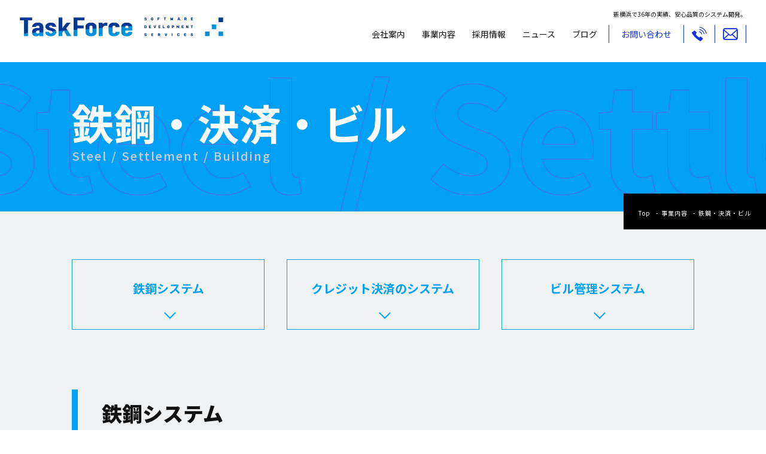

--- FILE ---
content_type: text/html; charset=UTF-8
request_url: https://www.taskforce.co.jp/service/steel_settlement_building/
body_size: 40063
content:
<!DOCTYPE html>
<html dir="ltr" lang="ja" prefix="og: https://ogp.me/ns#">
<head>
<!-- Google Tag Manager -->
<script>(function(w,d,s,l,i){w[l]=w[l]||[];w[l].push({'gtm.start':
new Date().getTime(),event:'gtm.js'});var f=d.getElementsByTagName(s)[0],
j=d.createElement(s),dl=l!='dataLayer'?'&l='+l:'';j.async=true;j.src=
'https://www.googletagmanager.com/gtm.js?id='+i+dl;f.parentNode.insertBefore(j,f);
})(window,document,'script','dataLayer','GTM-5VWB4DR');</script>
<!-- End Google Tag Manager -->
<meta charset="UTF-8">
<meta name="viewport" content="width=device-width, initial-scale=1">

<link rel="icon" href="https://www.taskforce.co.jp/wp/wp-content/themes/taskforce_theme/favicon.ico">
<link rel="icon" type="image/png" href="https://www.taskforce.co.jp/wp/wp-content/themes/taskforce_theme/favicon16.png" sizes="16x16">
<link rel="icon" type="image/png" href="https://www.taskforce.co.jp/wp/wp-content/themes/taskforce_theme/favicon32.png" sizes="32x32">
<link rel="icon" type="image/png" href="https://www.taskforce.co.jp/wp/wp-content/themes/taskforce_theme/favicon96.png" sizes="96x96">
<link rel="apple-touch-icon" sizes="152x152" href="https://www.taskforce.co.jp/wp/wp-content/themes/taskforce_theme/apple-touch-icon.png">


		<!-- All in One SEO 4.9.2 - aioseo.com -->
	<meta name="description" content="株式会社タスクフォースは、長年にわたる豊富な経験から業務ノウハウを含め、制御システム開発が可能な技術者が多数在籍しています。 また、決済ネットワークサービスを介してカード会社や金融機関を接続するシステムの開発を行っています。さらにビルエネルギー監視システム(BEMS／FEMS）の広範囲に渡る対応を行っています。" />
	<meta name="robots" content="max-image-preview:large" />
	<link rel="canonical" href="https://www.taskforce.co.jp/service/steel_settlement_building/" />
	<meta name="generator" content="All in One SEO (AIOSEO) 4.9.2" />
		<meta property="og:locale" content="ja_JP" />
		<meta property="og:site_name" content="株式会社タスクフォース |" />
		<meta property="og:type" content="article" />
		<meta property="og:title" content="鉄鋼・決済・ビル | 株式会社タスクフォース" />
		<meta property="og:description" content="株式会社タスクフォースは、長年にわたる豊富な経験から業務ノウハウを含め、制御システム開発が可能な技術者が多数在籍しています。 また、決済ネットワークサービスを介してカード会社や金融機関を接続するシステムの開発を行っています。さらにビルエネルギー監視システム(BEMS／FEMS）の広範囲に渡る対応を行っています。" />
		<meta property="og:url" content="https://www.taskforce.co.jp/service/steel_settlement_building/" />
		<meta property="article:published_time" content="2022-07-14T05:46:44+00:00" />
		<meta property="article:modified_time" content="2022-09-01T04:02:32+00:00" />
		<meta name="twitter:card" content="summary_large_image" />
		<meta name="twitter:title" content="鉄鋼・決済・ビル | 株式会社タスクフォース" />
		<meta name="twitter:description" content="株式会社タスクフォースは、長年にわたる豊富な経験から業務ノウハウを含め、制御システム開発が可能な技術者が多数在籍しています。 また、決済ネットワークサービスを介してカード会社や金融機関を接続するシステムの開発を行っています。さらにビルエネルギー監視システム(BEMS／FEMS）の広範囲に渡る対応を行っています。" />
		<script type="application/ld+json" class="aioseo-schema">
			{"@context":"https:\/\/schema.org","@graph":[{"@type":"BreadcrumbList","@id":"https:\/\/www.taskforce.co.jp\/service\/steel_settlement_building\/#breadcrumblist","itemListElement":[{"@type":"ListItem","@id":"https:\/\/www.taskforce.co.jp#listItem","position":1,"name":"\u30db\u30fc\u30e0","item":"https:\/\/www.taskforce.co.jp","nextItem":{"@type":"ListItem","@id":"https:\/\/www.taskforce.co.jp\/service\/#listItem","name":"\u4e8b\u696d\u5185\u5bb9"}},{"@type":"ListItem","@id":"https:\/\/www.taskforce.co.jp\/service\/#listItem","position":2,"name":"\u4e8b\u696d\u5185\u5bb9","item":"https:\/\/www.taskforce.co.jp\/service\/","nextItem":{"@type":"ListItem","@id":"https:\/\/www.taskforce.co.jp\/service\/steel_settlement_building\/#listItem","name":"\u9244\u92fc\u30fb\u6c7a\u6e08\u30fb\u30d3\u30eb"},"previousItem":{"@type":"ListItem","@id":"https:\/\/www.taskforce.co.jp#listItem","name":"\u30db\u30fc\u30e0"}},{"@type":"ListItem","@id":"https:\/\/www.taskforce.co.jp\/service\/steel_settlement_building\/#listItem","position":3,"name":"\u9244\u92fc\u30fb\u6c7a\u6e08\u30fb\u30d3\u30eb","previousItem":{"@type":"ListItem","@id":"https:\/\/www.taskforce.co.jp\/service\/#listItem","name":"\u4e8b\u696d\u5185\u5bb9"}}]},{"@type":"Organization","@id":"https:\/\/www.taskforce.co.jp\/#organization","name":"\u682a\u5f0f\u4f1a\u793e\u30bf\u30b9\u30af\u30d5\u30a9\u30fc\u30b9","url":"https:\/\/www.taskforce.co.jp\/","telephone":"+81454744638","logo":{"@type":"ImageObject","url":"https:\/\/www.taskforce.co.jp\/wp\/wp-content\/uploads\/2022\/09\/logo@2x.png","@id":"https:\/\/www.taskforce.co.jp\/service\/steel_settlement_building\/#organizationLogo","width":678,"height":62},"image":{"@id":"https:\/\/www.taskforce.co.jp\/service\/steel_settlement_building\/#organizationLogo"}},{"@type":"WebPage","@id":"https:\/\/www.taskforce.co.jp\/service\/steel_settlement_building\/#webpage","url":"https:\/\/www.taskforce.co.jp\/service\/steel_settlement_building\/","name":"\u9244\u92fc\u30fb\u6c7a\u6e08\u30fb\u30d3\u30eb | \u682a\u5f0f\u4f1a\u793e\u30bf\u30b9\u30af\u30d5\u30a9\u30fc\u30b9","description":"\u682a\u5f0f\u4f1a\u793e\u30bf\u30b9\u30af\u30d5\u30a9\u30fc\u30b9\u306f\u3001\u9577\u5e74\u306b\u308f\u305f\u308b\u8c4a\u5bcc\u306a\u7d4c\u9a13\u304b\u3089\u696d\u52d9\u30ce\u30a6\u30cf\u30a6\u3092\u542b\u3081\u3001\u5236\u5fa1\u30b7\u30b9\u30c6\u30e0\u958b\u767a\u304c\u53ef\u80fd\u306a\u6280\u8853\u8005\u304c\u591a\u6570\u5728\u7c4d\u3057\u3066\u3044\u307e\u3059\u3002 \u307e\u305f\u3001\u6c7a\u6e08\u30cd\u30c3\u30c8\u30ef\u30fc\u30af\u30b5\u30fc\u30d3\u30b9\u3092\u4ecb\u3057\u3066\u30ab\u30fc\u30c9\u4f1a\u793e\u3084\u91d1\u878d\u6a5f\u95a2\u3092\u63a5\u7d9a\u3059\u308b\u30b7\u30b9\u30c6\u30e0\u306e\u958b\u767a\u3092\u884c\u3063\u3066\u3044\u307e\u3059\u3002\u3055\u3089\u306b\u30d3\u30eb\u30a8\u30cd\u30eb\u30ae\u30fc\u76e3\u8996\u30b7\u30b9\u30c6\u30e0(BEMS\uff0fFEMS\uff09\u306e\u5e83\u7bc4\u56f2\u306b\u6e21\u308b\u5bfe\u5fdc\u3092\u884c\u3063\u3066\u3044\u307e\u3059\u3002","inLanguage":"ja","isPartOf":{"@id":"https:\/\/www.taskforce.co.jp\/#website"},"breadcrumb":{"@id":"https:\/\/www.taskforce.co.jp\/service\/steel_settlement_building\/#breadcrumblist"},"datePublished":"2022-07-14T14:46:44+09:00","dateModified":"2022-09-01T13:02:32+09:00"},{"@type":"WebSite","@id":"https:\/\/www.taskforce.co.jp\/#website","url":"https:\/\/www.taskforce.co.jp\/","name":"\u682a\u5f0f\u4f1a\u793e\u30bf\u30b9\u30af\u30d5\u30a9\u30fc\u30b9","inLanguage":"ja","publisher":{"@id":"https:\/\/www.taskforce.co.jp\/#organization"}}]}
		</script>
		<!-- All in One SEO -->

<link rel="alternate" title="oEmbed (JSON)" type="application/json+oembed" href="https://www.taskforce.co.jp/wp-json/oembed/1.0/embed?url=https%3A%2F%2Fwww.taskforce.co.jp%2Fservice%2Fsteel_settlement_building%2F" />
<link rel="alternate" title="oEmbed (XML)" type="text/xml+oembed" href="https://www.taskforce.co.jp/wp-json/oembed/1.0/embed?url=https%3A%2F%2Fwww.taskforce.co.jp%2Fservice%2Fsteel_settlement_building%2F&#038;format=xml" />
		<!-- This site uses the Google Analytics by MonsterInsights plugin v9.11.0 - Using Analytics tracking - https://www.monsterinsights.com/ -->
		<!-- Note: MonsterInsights is not currently configured on this site. The site owner needs to authenticate with Google Analytics in the MonsterInsights settings panel. -->
					<!-- No tracking code set -->
				<!-- / Google Analytics by MonsterInsights -->
		<style id='wp-img-auto-sizes-contain-inline-css' type='text/css'>
img:is([sizes=auto i],[sizes^="auto," i]){contain-intrinsic-size:3000px 1500px}
/*# sourceURL=wp-img-auto-sizes-contain-inline-css */
</style>
<style id='wp-block-library-inline-css' type='text/css'>
:root{--wp-block-synced-color:#7a00df;--wp-block-synced-color--rgb:122,0,223;--wp-bound-block-color:var(--wp-block-synced-color);--wp-editor-canvas-background:#ddd;--wp-admin-theme-color:#007cba;--wp-admin-theme-color--rgb:0,124,186;--wp-admin-theme-color-darker-10:#006ba1;--wp-admin-theme-color-darker-10--rgb:0,107,160.5;--wp-admin-theme-color-darker-20:#005a87;--wp-admin-theme-color-darker-20--rgb:0,90,135;--wp-admin-border-width-focus:2px}@media (min-resolution:192dpi){:root{--wp-admin-border-width-focus:1.5px}}.wp-element-button{cursor:pointer}:root .has-very-light-gray-background-color{background-color:#eee}:root .has-very-dark-gray-background-color{background-color:#313131}:root .has-very-light-gray-color{color:#eee}:root .has-very-dark-gray-color{color:#313131}:root .has-vivid-green-cyan-to-vivid-cyan-blue-gradient-background{background:linear-gradient(135deg,#00d084,#0693e3)}:root .has-purple-crush-gradient-background{background:linear-gradient(135deg,#34e2e4,#4721fb 50%,#ab1dfe)}:root .has-hazy-dawn-gradient-background{background:linear-gradient(135deg,#faaca8,#dad0ec)}:root .has-subdued-olive-gradient-background{background:linear-gradient(135deg,#fafae1,#67a671)}:root .has-atomic-cream-gradient-background{background:linear-gradient(135deg,#fdd79a,#004a59)}:root .has-nightshade-gradient-background{background:linear-gradient(135deg,#330968,#31cdcf)}:root .has-midnight-gradient-background{background:linear-gradient(135deg,#020381,#2874fc)}:root{--wp--preset--font-size--normal:16px;--wp--preset--font-size--huge:42px}.has-regular-font-size{font-size:1em}.has-larger-font-size{font-size:2.625em}.has-normal-font-size{font-size:var(--wp--preset--font-size--normal)}.has-huge-font-size{font-size:var(--wp--preset--font-size--huge)}.has-text-align-center{text-align:center}.has-text-align-left{text-align:left}.has-text-align-right{text-align:right}.has-fit-text{white-space:nowrap!important}#end-resizable-editor-section{display:none}.aligncenter{clear:both}.items-justified-left{justify-content:flex-start}.items-justified-center{justify-content:center}.items-justified-right{justify-content:flex-end}.items-justified-space-between{justify-content:space-between}.screen-reader-text{border:0;clip-path:inset(50%);height:1px;margin:-1px;overflow:hidden;padding:0;position:absolute;width:1px;word-wrap:normal!important}.screen-reader-text:focus{background-color:#ddd;clip-path:none;color:#444;display:block;font-size:1em;height:auto;left:5px;line-height:normal;padding:15px 23px 14px;text-decoration:none;top:5px;width:auto;z-index:100000}html :where(.has-border-color){border-style:solid}html :where([style*=border-top-color]){border-top-style:solid}html :where([style*=border-right-color]){border-right-style:solid}html :where([style*=border-bottom-color]){border-bottom-style:solid}html :where([style*=border-left-color]){border-left-style:solid}html :where([style*=border-width]){border-style:solid}html :where([style*=border-top-width]){border-top-style:solid}html :where([style*=border-right-width]){border-right-style:solid}html :where([style*=border-bottom-width]){border-bottom-style:solid}html :where([style*=border-left-width]){border-left-style:solid}html :where(img[class*=wp-image-]){height:auto;max-width:100%}:where(figure){margin:0 0 1em}html :where(.is-position-sticky){--wp-admin--admin-bar--position-offset:var(--wp-admin--admin-bar--height,0px)}@media screen and (max-width:600px){html :where(.is-position-sticky){--wp-admin--admin-bar--position-offset:0px}}

/*# sourceURL=wp-block-library-inline-css */
</style><style id='global-styles-inline-css' type='text/css'>
:root{--wp--preset--aspect-ratio--square: 1;--wp--preset--aspect-ratio--4-3: 4/3;--wp--preset--aspect-ratio--3-4: 3/4;--wp--preset--aspect-ratio--3-2: 3/2;--wp--preset--aspect-ratio--2-3: 2/3;--wp--preset--aspect-ratio--16-9: 16/9;--wp--preset--aspect-ratio--9-16: 9/16;--wp--preset--color--black: #000000;--wp--preset--color--cyan-bluish-gray: #abb8c3;--wp--preset--color--white: #ffffff;--wp--preset--color--pale-pink: #f78da7;--wp--preset--color--vivid-red: #cf2e2e;--wp--preset--color--luminous-vivid-orange: #ff6900;--wp--preset--color--luminous-vivid-amber: #fcb900;--wp--preset--color--light-green-cyan: #7bdcb5;--wp--preset--color--vivid-green-cyan: #00d084;--wp--preset--color--pale-cyan-blue: #8ed1fc;--wp--preset--color--vivid-cyan-blue: #0693e3;--wp--preset--color--vivid-purple: #9b51e0;--wp--preset--gradient--vivid-cyan-blue-to-vivid-purple: linear-gradient(135deg,rgb(6,147,227) 0%,rgb(155,81,224) 100%);--wp--preset--gradient--light-green-cyan-to-vivid-green-cyan: linear-gradient(135deg,rgb(122,220,180) 0%,rgb(0,208,130) 100%);--wp--preset--gradient--luminous-vivid-amber-to-luminous-vivid-orange: linear-gradient(135deg,rgb(252,185,0) 0%,rgb(255,105,0) 100%);--wp--preset--gradient--luminous-vivid-orange-to-vivid-red: linear-gradient(135deg,rgb(255,105,0) 0%,rgb(207,46,46) 100%);--wp--preset--gradient--very-light-gray-to-cyan-bluish-gray: linear-gradient(135deg,rgb(238,238,238) 0%,rgb(169,184,195) 100%);--wp--preset--gradient--cool-to-warm-spectrum: linear-gradient(135deg,rgb(74,234,220) 0%,rgb(151,120,209) 20%,rgb(207,42,186) 40%,rgb(238,44,130) 60%,rgb(251,105,98) 80%,rgb(254,248,76) 100%);--wp--preset--gradient--blush-light-purple: linear-gradient(135deg,rgb(255,206,236) 0%,rgb(152,150,240) 100%);--wp--preset--gradient--blush-bordeaux: linear-gradient(135deg,rgb(254,205,165) 0%,rgb(254,45,45) 50%,rgb(107,0,62) 100%);--wp--preset--gradient--luminous-dusk: linear-gradient(135deg,rgb(255,203,112) 0%,rgb(199,81,192) 50%,rgb(65,88,208) 100%);--wp--preset--gradient--pale-ocean: linear-gradient(135deg,rgb(255,245,203) 0%,rgb(182,227,212) 50%,rgb(51,167,181) 100%);--wp--preset--gradient--electric-grass: linear-gradient(135deg,rgb(202,248,128) 0%,rgb(113,206,126) 100%);--wp--preset--gradient--midnight: linear-gradient(135deg,rgb(2,3,129) 0%,rgb(40,116,252) 100%);--wp--preset--font-size--small: 13px;--wp--preset--font-size--medium: 20px;--wp--preset--font-size--large: 36px;--wp--preset--font-size--x-large: 42px;--wp--preset--spacing--20: 0.44rem;--wp--preset--spacing--30: 0.67rem;--wp--preset--spacing--40: 1rem;--wp--preset--spacing--50: 1.5rem;--wp--preset--spacing--60: 2.25rem;--wp--preset--spacing--70: 3.38rem;--wp--preset--spacing--80: 5.06rem;--wp--preset--shadow--natural: 6px 6px 9px rgba(0, 0, 0, 0.2);--wp--preset--shadow--deep: 12px 12px 50px rgba(0, 0, 0, 0.4);--wp--preset--shadow--sharp: 6px 6px 0px rgba(0, 0, 0, 0.2);--wp--preset--shadow--outlined: 6px 6px 0px -3px rgb(255, 255, 255), 6px 6px rgb(0, 0, 0);--wp--preset--shadow--crisp: 6px 6px 0px rgb(0, 0, 0);}:where(.is-layout-flex){gap: 0.5em;}:where(.is-layout-grid){gap: 0.5em;}body .is-layout-flex{display: flex;}.is-layout-flex{flex-wrap: wrap;align-items: center;}.is-layout-flex > :is(*, div){margin: 0;}body .is-layout-grid{display: grid;}.is-layout-grid > :is(*, div){margin: 0;}:where(.wp-block-columns.is-layout-flex){gap: 2em;}:where(.wp-block-columns.is-layout-grid){gap: 2em;}:where(.wp-block-post-template.is-layout-flex){gap: 1.25em;}:where(.wp-block-post-template.is-layout-grid){gap: 1.25em;}.has-black-color{color: var(--wp--preset--color--black) !important;}.has-cyan-bluish-gray-color{color: var(--wp--preset--color--cyan-bluish-gray) !important;}.has-white-color{color: var(--wp--preset--color--white) !important;}.has-pale-pink-color{color: var(--wp--preset--color--pale-pink) !important;}.has-vivid-red-color{color: var(--wp--preset--color--vivid-red) !important;}.has-luminous-vivid-orange-color{color: var(--wp--preset--color--luminous-vivid-orange) !important;}.has-luminous-vivid-amber-color{color: var(--wp--preset--color--luminous-vivid-amber) !important;}.has-light-green-cyan-color{color: var(--wp--preset--color--light-green-cyan) !important;}.has-vivid-green-cyan-color{color: var(--wp--preset--color--vivid-green-cyan) !important;}.has-pale-cyan-blue-color{color: var(--wp--preset--color--pale-cyan-blue) !important;}.has-vivid-cyan-blue-color{color: var(--wp--preset--color--vivid-cyan-blue) !important;}.has-vivid-purple-color{color: var(--wp--preset--color--vivid-purple) !important;}.has-black-background-color{background-color: var(--wp--preset--color--black) !important;}.has-cyan-bluish-gray-background-color{background-color: var(--wp--preset--color--cyan-bluish-gray) !important;}.has-white-background-color{background-color: var(--wp--preset--color--white) !important;}.has-pale-pink-background-color{background-color: var(--wp--preset--color--pale-pink) !important;}.has-vivid-red-background-color{background-color: var(--wp--preset--color--vivid-red) !important;}.has-luminous-vivid-orange-background-color{background-color: var(--wp--preset--color--luminous-vivid-orange) !important;}.has-luminous-vivid-amber-background-color{background-color: var(--wp--preset--color--luminous-vivid-amber) !important;}.has-light-green-cyan-background-color{background-color: var(--wp--preset--color--light-green-cyan) !important;}.has-vivid-green-cyan-background-color{background-color: var(--wp--preset--color--vivid-green-cyan) !important;}.has-pale-cyan-blue-background-color{background-color: var(--wp--preset--color--pale-cyan-blue) !important;}.has-vivid-cyan-blue-background-color{background-color: var(--wp--preset--color--vivid-cyan-blue) !important;}.has-vivid-purple-background-color{background-color: var(--wp--preset--color--vivid-purple) !important;}.has-black-border-color{border-color: var(--wp--preset--color--black) !important;}.has-cyan-bluish-gray-border-color{border-color: var(--wp--preset--color--cyan-bluish-gray) !important;}.has-white-border-color{border-color: var(--wp--preset--color--white) !important;}.has-pale-pink-border-color{border-color: var(--wp--preset--color--pale-pink) !important;}.has-vivid-red-border-color{border-color: var(--wp--preset--color--vivid-red) !important;}.has-luminous-vivid-orange-border-color{border-color: var(--wp--preset--color--luminous-vivid-orange) !important;}.has-luminous-vivid-amber-border-color{border-color: var(--wp--preset--color--luminous-vivid-amber) !important;}.has-light-green-cyan-border-color{border-color: var(--wp--preset--color--light-green-cyan) !important;}.has-vivid-green-cyan-border-color{border-color: var(--wp--preset--color--vivid-green-cyan) !important;}.has-pale-cyan-blue-border-color{border-color: var(--wp--preset--color--pale-cyan-blue) !important;}.has-vivid-cyan-blue-border-color{border-color: var(--wp--preset--color--vivid-cyan-blue) !important;}.has-vivid-purple-border-color{border-color: var(--wp--preset--color--vivid-purple) !important;}.has-vivid-cyan-blue-to-vivid-purple-gradient-background{background: var(--wp--preset--gradient--vivid-cyan-blue-to-vivid-purple) !important;}.has-light-green-cyan-to-vivid-green-cyan-gradient-background{background: var(--wp--preset--gradient--light-green-cyan-to-vivid-green-cyan) !important;}.has-luminous-vivid-amber-to-luminous-vivid-orange-gradient-background{background: var(--wp--preset--gradient--luminous-vivid-amber-to-luminous-vivid-orange) !important;}.has-luminous-vivid-orange-to-vivid-red-gradient-background{background: var(--wp--preset--gradient--luminous-vivid-orange-to-vivid-red) !important;}.has-very-light-gray-to-cyan-bluish-gray-gradient-background{background: var(--wp--preset--gradient--very-light-gray-to-cyan-bluish-gray) !important;}.has-cool-to-warm-spectrum-gradient-background{background: var(--wp--preset--gradient--cool-to-warm-spectrum) !important;}.has-blush-light-purple-gradient-background{background: var(--wp--preset--gradient--blush-light-purple) !important;}.has-blush-bordeaux-gradient-background{background: var(--wp--preset--gradient--blush-bordeaux) !important;}.has-luminous-dusk-gradient-background{background: var(--wp--preset--gradient--luminous-dusk) !important;}.has-pale-ocean-gradient-background{background: var(--wp--preset--gradient--pale-ocean) !important;}.has-electric-grass-gradient-background{background: var(--wp--preset--gradient--electric-grass) !important;}.has-midnight-gradient-background{background: var(--wp--preset--gradient--midnight) !important;}.has-small-font-size{font-size: var(--wp--preset--font-size--small) !important;}.has-medium-font-size{font-size: var(--wp--preset--font-size--medium) !important;}.has-large-font-size{font-size: var(--wp--preset--font-size--large) !important;}.has-x-large-font-size{font-size: var(--wp--preset--font-size--x-large) !important;}
/*# sourceURL=global-styles-inline-css */
</style>

<style id='classic-theme-styles-inline-css' type='text/css'>
/*! This file is auto-generated */
.wp-block-button__link{color:#fff;background-color:#32373c;border-radius:9999px;box-shadow:none;text-decoration:none;padding:calc(.667em + 2px) calc(1.333em + 2px);font-size:1.125em}.wp-block-file__button{background:#32373c;color:#fff;text-decoration:none}
/*# sourceURL=/wp-includes/css/classic-themes.min.css */
</style>
<link rel='stylesheet' id='wp-pagenavi-css' href='https://www.taskforce.co.jp/wp/wp-content/plugins/wp-pagenavi/pagenavi-css.css?ver=2.70' type='text/css' media='all' />
<link rel="https://api.w.org/" href="https://www.taskforce.co.jp/wp-json/" /><link rel="alternate" title="JSON" type="application/json" href="https://www.taskforce.co.jp/wp-json/wp/v2/pages/81" /><link rel='shortlink' href='https://www.taskforce.co.jp/?p=81' />
<link href="https://www.taskforce.co.jp/wp/wp-content/themes/taskforce_theme/main.min.css?20230719" rel="stylesheet" media="all" />
</head>

<body class="wp-singular page-template page-template-template-nonwire page-template-template-nonwire-php page page-id-81 page-child parent-pageid-14 wp-theme-taskforce_theme" id="top">
<!-- Google Tag Manager (noscript) -->
<noscript><iframe src="https://www.googletagmanager.com/ns.html?id=GTM-5VWB4DR"
height="0" width="0" style="display:none;visibility:hidden"></iframe></noscript>
<!-- End Google Tag Manager (noscript) -->
<header class="ly_header anm anm_tv">
	<div class="ly_header_inner">
		<div class="bl_logo">
			<a href="https://www.taskforce.co.jp/"><img src="https://www.taskforce.co.jp/wp/wp-content/themes/taskforce_theme/images/common/logo@2x.png" alt="株式会社タスクフォース"></a>
		</div>
    <div class="ly_header_r">
      <h1>新横浜で36年の実績、安心品質のシステム開発。</h1>
      <nav class="ly_headerConts">
        <ul>
          <li><a href="https://www.taskforce.co.jp/company/">会社案内</a></li>
          <li class="has-child">
            <a href="https://www.taskforce.co.jp/service/">事業内容</a>
            <div class="submenu">
              <div class="in">
              <ul>
                <li><a href="https://www.taskforce.co.jp/service/#s01" class="hp_anker">鉄鋼システム</a></li>
  <li><a href="https://www.taskforce.co.jp/service/#s02" class="hp_anker">製造業・制御システム</a></li>
  <li><a href="https://www.taskforce.co.jp/service/#s03" class="hp_anker">ビジネスソリューション</a></li>
  <li><a href="https://www.taskforce.co.jp/service/#s04" class="hp_anker">決済ソリューション</a></li>
  <li><a href="https://www.taskforce.co.jp/service/#s05" class="hp_anker">ビル管理システム</a></li>
  <li><a href="https://www.taskforce.co.jp/service/#s06" class="hp_anker">新聞製作システム</a></li>
  <li><a href="https://www.taskforce.co.jp/service/#s07" class="hp_anker">マイグレーション</a></li>
  <li><a href="https://www.taskforce.co.jp/service/#s08" class="hp_anker">公共／消防システム</a></li>
  <li><a href="https://www.taskforce.co.jp/service/#s09" class="hp_anker">WEBシステム</a></li>
  <li><a href="https://www.taskforce.co.jp/service/#s10" class="hp_anker">ローコード開発</a></li>
  <li><a href="https://www.taskforce.co.jp/service/#s11" class="hp_anker">販売管理システム</a></li>
  <li><a href="https://www.taskforce.co.jp/service/#s12" class="hp_anker">顔認証</a></li>
  <li><a href="https://www.taskforce.co.jp/service/#s13" class="hp_anker">ビジネスパートナー募集</a></li>              </ul>
              </div>
            </div>
          </li>
                    <li><a href="https://www.taskforce.co.jp/recruit/">採用情報</a></li>
          <li><a href="https://www.taskforce.co.jp/news/">ニュース</a></li>
          <li><a href="https://taskforce.seesaa.net/" target="_blank">ブログ</a></li>
          <li class="contact"><a href="https://www.taskforce.co.jp/W8mSRgWe/"><span class="hp_fcb">お問い合わせ</span></a></li>
          <li class="tel"><a href="https://www.taskforce.co.jp/W8mSRgWe/#tel">TEL</a></li>
          <li class="mail"><a href="https://www.taskforce.co.jp/W8mSRgWe/#mail">MAIL</a></li>
        </ul>
      </nav>
    </div>
	</div>
</header>
<!-- ./header -->
<div class="bl_modalMenu">
  <button type="button" class="js_drawerToggle el_hamburger"><span class="el_hamburger__icon"></span></button>
	<div class="bl_modalMenu_inner">
		<nav class="bl_modalMenu_nav">
    <ul>
          <li><a href="https://www.taskforce.co.jp/company/">会社案内</a></li>
          <li class="has-child">
            <span>事業内容</span>
            <ul>
              <li><a href="https://www.taskforce.co.jp/service/">事業内容TOP</a></li>
                <li><a href="https://www.taskforce.co.jp/service/#s01" class="hp_anker">鉄鋼システム</a></li>
  <li><a href="https://www.taskforce.co.jp/service/#s02" class="hp_anker">製造業・制御システム</a></li>
  <li><a href="https://www.taskforce.co.jp/service/#s03" class="hp_anker">ビジネスソリューション</a></li>
  <li><a href="https://www.taskforce.co.jp/service/#s04" class="hp_anker">決済ソリューション</a></li>
  <li><a href="https://www.taskforce.co.jp/service/#s05" class="hp_anker">ビル管理システム</a></li>
  <li><a href="https://www.taskforce.co.jp/service/#s06" class="hp_anker">新聞製作システム</a></li>
  <li><a href="https://www.taskforce.co.jp/service/#s07" class="hp_anker">マイグレーション</a></li>
  <li><a href="https://www.taskforce.co.jp/service/#s08" class="hp_anker">公共／消防システム</a></li>
  <li><a href="https://www.taskforce.co.jp/service/#s09" class="hp_anker">WEBシステム</a></li>
  <li><a href="https://www.taskforce.co.jp/service/#s10" class="hp_anker">ローコード開発</a></li>
  <li><a href="https://www.taskforce.co.jp/service/#s11" class="hp_anker">販売管理システム</a></li>
  <li><a href="https://www.taskforce.co.jp/service/#s12" class="hp_anker">顔認証</a></li>
  <li><a href="https://www.taskforce.co.jp/service/#s13" class="hp_anker">ビジネスパートナー募集</a></li>            </ul>
          </li>
          <li><a href="https://www.taskforce.co.jp/recruit/">採用情報</a></li>
          <li><a href="https://www.taskforce.co.jp/news/">ニュース</a></li>
          <li><a href="https://taskforce.seesaa.net/" target="_blank">ブログ</a></li>
          <li class="mail"><a href="https://www.taskforce.co.jp/W8mSRgWe/">お問い合わせ</a></li>
        </ul>
		</nav>
	</div>
</div>

<main class="ly_cont">

<div class="el_pagettl el_pagettl__steel_settlement_building anm anm_fade">
  <div class="ly_inner">
    <div class="bg_en">Steel / Settlement / Building</div>
    <div class="ttl_jp"><span>鉄鋼・決済・ビル</span></div>
    <div class="ttl_en"><span>Steel / Settlement / Building</span></div>
  </div>
</div>
<!-- ./bl_pageTitle -->

<div class="bl_postnowire">

<div class="bl_breadCrumbs">
  <div class="bl_breadCrumbs_inner">
      <!-- Breadcrumb NavXT 7.5.0 -->
<span property="itemListElement" typeof="ListItem"><a property="item" typeof="WebPage" title="Go to 株式会社タスクフォース." href="https://www.taskforce.co.jp" class="home" ><span property="name">Top</span></a><meta property="position" content="1"></span><span property="itemListElement" typeof="ListItem"><a property="item" typeof="WebPage" title="事業内容へ移動する" href="https://www.taskforce.co.jp/service/" class="post post-page" ><span property="name">事業内容</span></a><meta property="position" content="2"></span><span property="itemListElement" typeof="ListItem"><span property="name" class="post post-page current-item">鉄鋼・決済・ビル</span><meta property="url" content="https://www.taskforce.co.jp/service/steel_settlement_building/"><meta property="position" content="3"></span>  </div>
</div>
<!-- ./bl_breadCrumbs -->


    <div class="hp_bg_gray">
<div class="el_flex el_pageanker ly_inner">
  <a href="#steel" class="hp_anker">鉄鋼システム</a>
  <a href="#settlement" class="hp_anker">クレジット決済のシステム</a>
  <a href="#building" class="hp_anker">ビル管理システム</a>
</div>

<section class="bl_secbox" id="steel">
<div class="ly_inner anm anm_bv">

<h2 class="el_ttl03 hp_mt0">鉄鋼システム</h2>
<p class="hp_fs1636">弊社では、設立当初より製鉄所における各工場のプロセス制御を担う計算機システム(制御システム)の開発を行ってきました。<br>
<br>
製鉄所は、上工程から下工程まで広大な敷地の中を製銑(せいせん)、製鋼(せいこう)、圧延(あつえん)の地区に大別し、たくさんの設備、工場から形成されています。<br>
その過程では製品の用途ごとに原材料の分析、配合、目標品位・品質を担保するため、計算機を使用して製造が一元管理される仕組みになっています。<br>
<br>
また、各製鉄所では、世界最高品質の製品をお客様に提供するため、それを管理するためのソフトウェアにおいても、24時間、365日連続動作が可能な高品質のソフトウェアが要求されています。<br>
弊社は、長年にわたる豊富な経験（成功と失敗）から業務ノウハウを含め、制御システム開発が可能な技術者が多数在籍しています。</p>

<h3 class="el_midashi02">製鉄工程とプロコンの分担</h3>
<p class="hp_fs1636">製鉄の工程では、工場ごとに製造プロセス（原材料管理、品質管理、制御コントローラ[ms制御、プリセット]、物流トラッキング）管理するプロセス制御計算機（以下プロコン）があります。<br>
弊社は、以下の数多くのプロコン開発実績を有しています。</p>
<div class="el_imgbox"><div class="el_slideimg_wrap"><div class="el_slideimg anm"><img decoding="async" src="https://www.taskforce.co.jp/wp/wp-content/themes/taskforce_theme/images/company/steel1.png" alt=""></div></div></div>

<h3 class="el_midashi02">製鉄所イメージマップ</h3>
<div class="el_imgbox"><div class="el_slideimg_wrap"><div class="el_slideimg anm"><img decoding="async" src="https://www.taskforce.co.jp/wp/wp-content/themes/taskforce_theme/images/company/steel2.png" alt=""></div></div></div>

<h3 class="el_midashi02">システム機能分担（レベル）</h3>
<p class="hp_fs1636">工場系の制御システムは、以下の様にL1、L2、L3と言うレベルで分類されています。<br>
弊社は、L2＝プロコン、L3＝ビジコンの開発を行っています。</p>
<div class="el_imgbox"><div class="el_slideimg_wrap"><div class="el_slideimg anm"><img decoding="async" src="https://www.taskforce.co.jp/wp/wp-content/themes/taskforce_theme/images/company/steel3.png" alt=""></div></div></div>
<div class="el_btn_wrap"><a href="https://www.taskforce.co.jp/service/#s01" class="el_btn02">
  <div class="el_btn02_l">鉄鋼システム事例</div>
  <div class="el_btn02_r"><span class="el_btnin">VIEW MORE</span><span class="cursor"></span></div>
</a></div>

</div>
</section>

<hr class="hp_hr01">

<section class="bl_secbox" id="settlement">
<div class="ly_inner anm anm_bv">

<h2 class="el_ttl03 hp_mt0">クレジット決済のシステム</h2>
<p class="hp_fs1636">決済ネットワーク接続システムは、クレジットカード会社と加盟店を接続して、クレジットカード決済をリアルタイムで行うシステムです。<br>
弊社では、POSをご利用されているクレジットカード加盟店やECサイト等の決済サーバーと決済ネットワークサービスを介してカード会社や金融機関を接続するシステムの開発を行っています。</p>

<div class="el_imgbox"><div class="el_slideimg_wrap"><div class="el_slideimg anm"><img decoding="async" src="https://www.taskforce.co.jp/wp/wp-content/themes/taskforce_theme/images/company/steel4n.png" alt=""></div></div></div>
<div class="el_btn_wrap"><a href="https://www.taskforce.co.jp/service/#s04" class="el_btn02">
  <div class="el_btn02_l">決済システム事例</div>
  <div class="el_btn02_r"><span class="el_btnin">VIEW MORE</span><span class="cursor"></span></div>
</a></div>

</div>
</section>

<hr class="hp_hr01">

<section class="bl_secbox" id="building">
<div class="ly_inner anm anm_bv">

<h2 class="el_ttl03 hp_mt0">ビル管理システム</h2>
<p class="hp_fs1636">EMS(Energy Management System）／ITによりエネルギーの消費量を「見える化」し、効率よく管理・運用するものです。BEMS(Building Energy Management System：ベムス)／オフィスビルや商業施設のエネルギー管理を行うシステムです。<br>
照明や空調などの電力消費の監視を行い、エネルギー消費の制御を行います。<br>
FEMS(Factory Energy Management System：フェムス)／工場エネルギー管理システムです。<br>
BEMS・FEMSは各種センサー（温度メーター・電力メーター・感知器）と監視制御サーバー（見える化・需要予測・最適化）から構成されます。</p>

<ul class="el_flex el_flex_two hp_mt40">
  <li><div class="el_slideimg_wrap"><div class="el_slideimg anm"><img decoding="async" src="https://www.taskforce.co.jp/wp/wp-content/themes/taskforce_theme/images/company/steel5l.png" alt=""></div></div></li>
  <li><div class="el_slideimg_wrap"><div class="el_slideimg anm"><img decoding="async" src="https://www.taskforce.co.jp/wp/wp-content/themes/taskforce_theme/images/company/steel5r.png" alt=""></div></div></li>
</ul>
<div class="el_btn_wrap hp_mt60s"><a href="https://www.taskforce.co.jp/service/#s05" class="el_btn02">
  <div class="el_btn02_l">ビル管理システム事例</div>
  <div class="el_btn02_r"><span class="el_btnin">VIEW MORE</span><span class="cursor"></span></div>
</a></div>

</div>
</section>


</div>  </div>
<!-- ./bl_post -->


</main>
<!-- ./main -->

<div class="el_pagetop"><a href="#top" class="hp_anker">ページ上部へ</a></div>
<footer class="ly_footer anm anm_fade">
  <div class="ly_footer_r">
    <div class="ly_footer_inner">
      <ul>
        <li class="label"><a href="https://www.taskforce.co.jp/company/">会社案内</a></li>
        <li><a href="https://www.taskforce.co.jp/company/#greeting">ご挨拶</a></li>
        <li><a href="https://www.taskforce.co.jp/company/#outline">概要</a></li>
        <li><a href="https://www.taskforce.co.jp/company/#access">アクセス</a></li>
        <li><a href="https://www.taskforce.co.jp/company/#history">沿革</a></li>
        <li><a href="https://www.taskforce.co.jp/company/#certification">取得認定制度</a></li>
        <li><a href="https://www.taskforce.co.jp/company/#system">社内制度</a></li>
      </ul>
      <ul>
        <li class="label"><a href="https://www.taskforce.co.jp/service/">事業内容</a></li>
        <li><a href="https://www.taskforce.co.jp/service/steel_settlement_building/">鉄鋼・決済・ビル</a></li>
        <li><a href="https://www.taskforce.co.jp/service/sales_management_system/">販売管理システム</a></li>
        <li><a href="https://www.taskforce.co.jp/service/face_recognition_system/">顔認証</a></li>
        <li><a href="https://www.taskforce.co.jp/service/sales_management_system/case1/">事例1</a></li>
        <li><a href="https://www.taskforce.co.jp/service/sales_management_system/case2/">事例2</a></li>
        <li><a href="https://www.taskforce.co.jp/service/sales_management_system/case3/">事例3</a></li>
      </ul>
      <ul>
        <li class="label"><a href="https://www.taskforce.co.jp/recruit/">採用情報</a></li>
        <li><a href="https://www.taskforce.co.jp/recruit/understanding_of_work/">仕事の理解を深めよう</a></li>
      </ul>
      <ul>
        <li class="label"><a href="https://www.taskforce.co.jp/news/">ニュース</a></li>
      </ul>
      <ul>
        <li class="label"><a href="https://taskforce.seesaa.net/" target="_blank">ブログ</a></li>
      </ul>
      <ul>
        <li class="label"><a href="https://www.taskforce.co.jp/W8mSRgWe/">お問い合わせ</a></li>
      </ul>
      <ul class="sub">
        <li><a href="https://www.taskforce.co.jp/privacy_policy/">プライバシーポリシー</a></li>
        <li><a href="https://www.taskforce.co.jp/security_policy/">セキュリティーポリシー</a></li>
      </ul>
    </div>
  </div>
  <div class="ly_footer_l">
    <div class="ly_footer_inner">
      <div class="bl_logo"><a href="https://www.taskforce.co.jp/"><img src="https://www.taskforce.co.jp/wp/wp-content/themes/taskforce_theme/images/common/logof@2x.png" alt="株式会社タスクフォース"></a></div>
      <div class="add">株式会社タスクフォース<br>
        〒222-0033<br>
        神奈川県横浜市港北区新横浜2-13-13<br>
        TPR新横浜ビル 5階</div>
      <div class="tel"><span>TEL : </span><a href="tel:0454744638" class="el_telink">045-474-4638</a></div>
      <div class="time hp_fs12">営業時間：平日 9:00～18:00</div>
      <div class="copy">&copy;TaskForce Co.,Ltd. </div>
    </div>
  </div>
</footer>
<!-- ./footer -->

<script
  src="https://code.jquery.com/jquery-3.6.0.min.js"
  integrity="sha256-/xUj+3OJU5yExlq6GSYGSHk7tPXikynS7ogEvDej/m4="
  crossorigin="anonymous"></script>
<script type="text/javascript" src="https://www.taskforce.co.jp/wp/wp-content/themes/taskforce_theme/lib/jquery.inview.min.js?1768994092"></script>
<script type="text/javascript" src="https://www.taskforce.co.jp/wp/wp-content/themes/taskforce_theme/lib/script.js?1768994092"></script>
<script type="text/javascript" src="https://www.taskforce.co.jp/wp/wp-content/themes/taskforce_theme/lib/common.js?1768994092"></script>
<script>jQuery(function($){$(window).on("resize orientationchange",function(e){var ua=navigator.userAgent;if((ua.indexOf('iPhone')>0)||ua.indexOf('iPod')>0||(ua.indexOf('Android')>0&&ua.indexOf('Mobile')>0)){$('head').prepend('<meta name="viewport" content="width=device-width,initial-scale=1">')}else{$('head').prepend('<meta name="viewport" content="width=1040">')}}).trigger("resize")});</script>

<script type="speculationrules">
{"prefetch":[{"source":"document","where":{"and":[{"href_matches":"/*"},{"not":{"href_matches":["/wp/wp-*.php","/wp/wp-admin/*","/wp/wp-content/uploads/*","/wp/wp-content/*","/wp/wp-content/plugins/*","/wp/wp-content/themes/taskforce_theme/*","/*\\?(.+)"]}},{"not":{"selector_matches":"a[rel~=\"nofollow\"]"}},{"not":{"selector_matches":".no-prefetch, .no-prefetch a"}}]},"eagerness":"conservative"}]}
</script>
<script type="module"  src="https://www.taskforce.co.jp/wp/wp-content/plugins/all-in-one-seo-pack/dist/Lite/assets/table-of-contents.95d0dfce.js?ver=4.9.2" id="aioseo/js/src/vue/standalone/blocks/table-of-contents/frontend.js-js"></script>
</body>
</html>


--- FILE ---
content_type: text/css
request_url: https://www.taskforce.co.jp/wp/wp-content/themes/taskforce_theme/main.min.css?20230719
body_size: 103142
content:
@import url("https://fonts.googleapis.com/css2?family=Noto+Sans+JP:wght@300;400;500;700;900&family=Noto+Serif+JP:wght@400;500;700;900&display=swap");.cf:before,.cf:after{content:' ';display:table}.cf:after{clear:both}.cf{*zoom:1}/*! css-wipe | https://github.com/stackcss/css-wipe */*{-webkit-box-sizing:border-box;box-sizing:border-box}input[type="color"]::-webkit-color-swatch{border:none}input[type="color"]::-webkit-color-swatch-wrapper{padding:0}html,body,div,span,object,iframe,h1,h2,h3,h4,h5,h6,p,blockquote,pre,abbr,address,cite,code,del,dfn,em,img,ins,kbd,q,samp,small,strong,sub,sup,var,b,i,dl,dt,dd,ol,ul,li,fieldset,form,label,legend,table,caption,tbody,tfoot,thead,tr,th,td,article,aside,canvas,details,figcaption,figure,footer,header,hgroup,menu,nav,section,summary,time,mark,audio,video{margin:0;padding:0;border:0;outline:0;font-size:100%;vertical-align:baseline;background:transparent;font-weight:inherit;-webkit-text-size-adjust:none}body{line-height:1}article,aside,details,figcaption,figure,footer,header,hgroup,menu,nav,section{display:block}nav ul{list-style:none}blockquote,q{quotes:none}blockquote:before,blockquote:after,q:before,q:after{content:'';content:none}a{margin:0;padding:0;font-size:100%;vertical-align:baseline;background:transparent}input[type="submit"],input[type="button"],button{border-radius:0;-webkit-box-sizing:content-box;-webkit-appearance:button;-moz-appearance:button;appearance:button;border:none;background:transparent;margin:0;padding:0;-webkit-box-sizing:border-box;box-sizing:border-box}input[type="submit"]::-webkit-search-decoration,input[type="button"]::-webkit-search-decoration,button::-webkit-search-decoration{display:none}input[type="submit"]::focus,input[type="button"]::focus,button::focus{outline-offset:-2px}ins{background-color:#ff9;color:#000;text-decoration:none}mark{background-color:#ff9;color:#000;font-style:italic;font-weight:bold}del{text-decoration:line-through}abbr[title],dfn[title]{border-bottom:1px dotted;cursor:help}table{border-collapse:collapse;border-spacing:0}hr{display:block;height:1px;border:0;border-top:1px solid #cccccc;margin:1em 0;padding:0}input,select{vertical-align:middle}input:focus{outline:none}ul,ol{list-style-type:none}html{font-size:62.5%}body{color:#111;font-size:1.6rem;line-height:1.5;font-family:"Noto Sans JP",sans-serif}img{height:auto;max-width:100%;vertical-align:top}a{-webkit-transition:.25s;transition:.25s;text-decoration:none}a>img{-webkit-transition:.25s;transition:.25s}a>img:focus,a>img:hover,a>img:active{opacity:.75}.ly_header{-webkit-transition:0.3s;transition:0.3s;position:fixed;z-index:99;background:#fff;width:100%;z-index:10001}.ly_header.isopen{background:#f2f2f2}.ly_header.scrollin .ly_header_inner{padding:15px 33px}@media screen and (max-width: 1100px){.ly_header.scrollin .ly_header_inner{padding:20px}}@media screen and (max-width: 800px){.ly_header.scrollin .ly_header_inner{padding:15px 15px 11px}}.ly_header.scrollin .ly_header_inner .ly_headerConts ul li .submenu{top:40px;padding-top:10px}.ly_header.scrollin .ly_header_inner .ly_headerConts ul li .submenu ul{padding:40px 0 30px}.ly_header.scrollin .ly_header_inner h1{display:none}.ly_header_inner{display:-webkit-box;display:-ms-flexbox;display:flex;display:-ms-flex;display:-webkit-flex;-webkit-box-pack:justify;-ms-flex-pack:justify;justify-content:space-between;-webkit-box-align:center;-ms-flex-align:center;align-items:center;padding:18px 33px 28px;-webkit-transition:0.3s;transition:0.3s}@media screen and (max-width: 1100px){.ly_header_inner{padding:20px}}@media screen and (max-width: 800px){.ly_header_inner{padding:15px 15px 11px}}.ly_header_inner .bl_logo{width:100%;max-width:340px}@media screen and (max-width: 1100px){.ly_header_inner .bl_logo{max-width:240px}}@media screen and (max-width: 640px){.ly_header_inner .bl_logo{max-width:200px}}@media screen and (max-width: 768px){.ly_header{position:fixed;width:100%;left:0;top:0}}.ly_header_r{text-align:right}@media screen and (max-width: 800px){.ly_header_r{display:none}}.ly_header_r h1{font-size:10px;line-height:12px;margin:0 0 12px}.ly_headerConts ul{display:-webkit-box;display:-ms-flexbox;display:flex;display:-ms-flex;display:-webkit-flex;-webkit-box-pack:end;-ms-flex-pack:end;justify-content:flex-end;-ms-justify-content:end;-webkit-justify-content:end}.ly_headerConts ul li{font-size:14px;line-height:30px;padding:0 14px}@media screen and (max-width: 1040px){.ly_headerConts ul li{font-size:13px;padding:0 2px}}.ly_headerConts ul li a{padding:0px 0px;color:#111;text-decoration:none;display:block;position:relative}@media screen and (max-width: 1100px){.ly_headerConts ul li a{padding:0 5px}}.ly_headerConts ul li a:before{content:"";width:100%;height:0px;background:transparent;position:absolute;left:0;bottom:-10px;-webkit-transition:0.3s;transition:0.3s;z-index:2}.ly_headerConts ul li a:hover:before{height:3px;background:#13d}.ly_headerConts ul li.contact{padding:0 20px;margin-left:5px;border-right:1px solid #13d;border-left:1px solid #13d}@media screen and (max-width: 1100px){.ly_headerConts ul li.contact{padding:0 10px}}.ly_headerConts ul li.tel{padding:0 13px;border-right:1px solid #13d}@media screen and (max-width: 1100px){.ly_headerConts ul li.tel{padding:0 8px}}.ly_headerConts ul li.tel a{font-size:0;width:25px;height:30px;display:block;background:url("images/common/i-tel@2x.png") no-repeat center center;background-size:contain;-webkit-box-sizing:border-box;box-sizing:border-box;-webkit-transition:0.3s;transition:0.3s}.ly_headerConts ul li.tel a:after,.ly_headerConts ul li.tel a:before{content:none}.ly_headerConts ul li.tel a:hover{opacity:0.6}.ly_headerConts ul li.mail{padding:0 13px;border-right:1px solid #13d}@media screen and (max-width: 1100px){.ly_headerConts ul li.mail{padding:0 8px}}.ly_headerConts ul li.mail a{font-size:0;width:25px;height:30px;display:block;background:url("images/common/i-mail@2x.png") no-repeat center center;background-size:contain;-webkit-box-sizing:border-box;box-sizing:border-box;-webkit-transition:0.3s;transition:0.3s}.ly_headerConts ul li.mail a:after,.ly_headerConts ul li.mail a:before{content:none}.ly_headerConts ul li.mail a:hover{opacity:0.6}.ly_headerConts ul li .submenu{position:absolute;left:0;top:90px;width:100%;visibility:hidden;opacity:0;-webkit-transition:0.4s;transition:0.4s;z-index:1}.ly_headerConts ul li .submenu .in{background:#eef5fd}.ly_headerConts ul li .submenu ul{flex-wrap:wrap;-ms-flex-wrap:wrap;-webkit-flex-wrap:wrap;-webkit-box-pack:start;-ms-flex-pack:start;justify-content:start;-ms-justify-content:start;-webkit-justify-content:start;width:100%;max-width:1080px;margin:0 auto;padding:25px 0 40px}.ly_headerConts ul li .submenu ul li{width:180px;margin:0 18px 17px;padding:0 0 12px;border-bottom:1px solid #c9cfdc}.ly_headerConts ul li .submenu ul li a{font-size:14px;display:block;line-height:30px;text-align:left;position:relative}.ly_headerConts ul li .submenu ul li a:before{content:"";background:#13d;height:1px;bottom:-13px;width:0px}.ly_headerConts ul li .submenu ul li a:after{content:"";position:absolute;left:auto;bottom:auto;width:auto;top:50%;right:0px;-webkit-transform:translateY(-50%);transform:translateY(-50%);border:4px solid transparent;border-left:6px solid #13d;background:transparent}.ly_headerConts ul li .submenu ul li a:hover::before{width:100%}.ly_headerConts ul li.has-child:hover .submenu{opacity:1;visibility:visible}.ly_submenu{width:100%;-webkit-transition:0.4s;transition:0.4s;z-index:1;padding:30px 0 !important}.ly_submenu ul{display:-webkit-box;display:-ms-flexbox;display:flex;display:-ms-flex;display:-webkit-flex;-webkit-box-pack:end;-ms-flex-pack:end;justify-content:flex-end;-ms-justify-content:end;-webkit-justify-content:end;flex-wrap:wrap;-ms-flex-wrap:wrap;-webkit-flex-wrap:wrap;-webkit-box-pack:start;-ms-flex-pack:start;justify-content:start;-ms-justify-content:start;-webkit-justify-content:start;width:100%;max-width:1080px;margin:0 auto;padding:25px 0 7px}@media screen and (max-width: 768px){.ly_submenu ul{width:90%;-webkit-box-pack:justify;-ms-flex-pack:justify;justify-content:space-between}}.ly_submenu ul li{width:180px;margin:0 18px 17px;padding:0 0 12px;border-bottom:1px solid #c9cfdc;position:relative}@media screen and (max-width: 768px){.ly_submenu ul li{width:48%;margin:0 0 15px}}.ly_submenu ul li a{font-size:14px;display:block;line-height:30px;text-align:left;position:relative;text-decoration:none !important;color:inherit}@media screen and (max-width: 768px){.ly_submenu ul li a{font-size:12px;line-height:26px}}.ly_submenu ul li a:before{content:"";background:#13d;position:absolute;height:1px;bottom:-13px;width:0px;-webkit-transition:0.3s;transition:0.3s}.ly_submenu ul li a:after{content:"";position:absolute;left:auto;bottom:auto;width:auto;top:50%;right:0px;-webkit-transform:translateY(-50%) rotate(90deg);transform:translateY(-50%) rotate(90deg);border:4px solid transparent;border-left:6px solid #13d;background:transparent}.ly_submenu ul li a:hover::before{width:100%}.ly_footer{display:-webkit-box;display:-ms-flexbox;display:flex;display:-ms-flex;display:-webkit-flex;flex-wrap:wrap;-ms-flex-wrap:wrap;-webkit-flex-wrap:wrap;-webkit-box-orient:horizontal;-webkit-box-direction:reverse;-ms-flex-direction:row-reverse;flex-direction:row-reverse}.ly_footer_l{width:32.85%}@media screen and (max-width: 800px){.ly_footer_l{width:100%}}.ly_footer_l .ly_footer_inner{width:100%;max-width:310px;padding:70px 20px 70px 0;-webkit-box-sizing:border-box;box-sizing:border-box;margin:0 0 0 auto;font-size:14px;line-height:24px;color:#5e5e5e}@media screen and (max-width: 1040px){.ly_footer_l .ly_footer_inner{width:90%;padding:60px 0;margin:0 auto}}@media screen and (max-width: 800px){.ly_footer_l .ly_footer_inner{max-width:240px;padding:40px 0}}.ly_footer_l .ly_footer_inner .bl_logo{width:100%;max-width:236px;margin:0 0 60px}@media screen and (max-width: 800px){.ly_footer_l .ly_footer_inner .bl_logo{margin:0 0 30px}}.ly_footer_l .ly_footer_inner .tel{line-height:40px;margin:25px 0 0}.ly_footer_l .ly_footer_inner .tel span{display:inline-block;vertical-align:middle;padding:0 8px 0 0}.ly_footer_l .copy{font-size:10px;color:#cccccc;margin:50px 0 0 30px}@media screen and (max-width: 800px){.ly_footer_l .copy{text-align:center;margin:30px auto 0}}.ly_footer_r{width:67.15%;padding:60px 0 70px 60px;-webkit-box-sizing:border-box;box-sizing:border-box;background:#000;color:#fff;font-size:12px;line-height:30px;letter-spacing:0.02em}@media screen and (max-width: 1040px){.ly_footer_r{padding:60px 0}}@media screen and (max-width: 800px){.ly_footer_r{width:100%;padding:40px 0}}@media screen and (max-width: 768px){.ly_footer_r{line-height:28px}}.ly_footer_r .ly_footer_inner{width:90%;max-width:790px;margin:0 auto 0 0;display:-webkit-box;display:-ms-flexbox;display:flex;display:-ms-flex;display:-webkit-flex;-webkit-box-pack:justify;-ms-flex-pack:justify;justify-content:space-between;flex-wrap:wrap;-ms-flex-wrap:wrap;-webkit-flex-wrap:wrap;position:relative}@media screen and (max-width: 1040px){.ly_footer_r .ly_footer_inner{width:90%;margin:0 auto}}.ly_footer_r .ly_footer_inner ul{width:31%;margin:0 0 25px}@media screen and (max-width: 768px){.ly_footer_r .ly_footer_inner ul{width:48%}}.ly_footer_r .ly_footer_inner ul li.label{border-bottom:1px solid #c9cfdc;margin:0 0 8px;padding:0 0 8px}.ly_footer_r .ly_footer_inner ul li.label a{color:#fff;font-size:14px}.ly_footer_r .ly_footer_inner ul li a{color:rgba(255,255,255,0.7);text-decoration:none;display:inline-block;-webkit-transition:0.3s;transition:0.3s}.ly_footer_r .ly_footer_inner ul li a:hover{color:#13d}.ly_footer_r .ly_footer_inner ul.sub{margin:0}.ly_footer_r .ly_footer_inner ul.sub li a{border-bottom:1px solid #c9cfdc}.ly_cont{padding-top:104px}@media screen and (max-width: 800px){.ly_cont{padding-top:50px}}.ly_inner{width:90%;max-width:1040px;margin:0 auto}.ly_pagenav{text-align:center;margin:67px 0 0}.ly_pagenav .wp-pagenavi span,.ly_pagenav .wp-pagenavi a{font-size:16px;line-height:16px;letter-spacing:0.1em;padding:16px 0px;width:52px;display:inline-block;vertical-align:top;margin:0 5px;border:1px solid #5e5e5e;color:#5e5e5e;-webkit-transition:0.3s;transition:0.3s}@media screen and (max-width: 768px){.ly_pagenav .wp-pagenavi span,.ly_pagenav .wp-pagenavi a{padding:10px 0;width:40px}}.ly_pagenav .wp-pagenavi span.in,.ly_pagenav .wp-pagenavi a.in{padding:0;margin:0;border:0;position:relative;z-index:1}.ly_pagenav .wp-pagenavi span.current,.ly_pagenav .wp-pagenavi a.current{background:#5e5e5e;font-weight:400;border:1px solid #5e5e5e;color:#fff !important}.ly_pagenav .wp-pagenavi a{position:relative}.ly_pagenav .wp-pagenavi a:hover{background:#5e5e5e;border-color:#5e5e5e;color:#fff !important}.ly_pagenav .wp-pagenavi .nextpostslink{font-size:0;background:url("images/common/i-next.png") no-repeat center center;background-size:17px 16px}.ly_pagenav .wp-pagenavi .nextpostslink:hover{background:#5e5e5e url("images/common/i-nextwh.png") no-repeat center center;background-size:17px 16px}.ly_pagenav .wp-pagenavi .previouspostslink{font-size:0;background:url("images/common/i-next.png") no-repeat center center;background-size:17px 16px;-webkit-transform:rotate(180deg);transform:rotate(180deg)}.ly_pagenav .wp-pagenavi .previouspostslink:hover{background:#5e5e5e url("images/common/i-nextwh.png") no-repeat center center;background-size:17px 16px}.el_ttl{font-weight:700;padding-top:10px}.el_ttl_jp{font-size:50px;line-height:1;margin:0 0 4px;position:relative;overflow:hidden}@media screen and (max-width: 768px){.el_ttl_jp{font-size:30px}}.el_ttl_en{font-size:26px;line-height:1;letter-spacing:0.1em;color:#00a1f4;position:relative;overflow:hidden}@media screen and (max-width: 768px){.el_ttl_en{font-size:20px}}.el_ttl span{padding:3px 0 6px;display:inline-block}@-webkit-keyframes bg_slide{0%{left:0}50%{left:0}100%{left:100%}}@keyframes bg_slide{0%{left:0}50%{left:0}100%{left:100%}}@-webkit-keyframes in_slide{0%{-webkit-transform:translateX(-100%);transform:translateX(-100%)}50%{-webkit-transform:translateX(0);transform:translateX(0)}100%{-webkit-transform:translateX(0);transform:translateX(0)}}@keyframes in_slide{0%{-webkit-transform:translateX(-100%);transform:translateX(-100%)}50%{-webkit-transform:translateX(0);transform:translateX(0)}100%{-webkit-transform:translateX(0);transform:translateX(0)}}.el_ttl01{font-size:34px;line-height:58px;font-weight:900;letter-spacing:0.025em;margin:0 0 30px}@media screen and (max-width: 768px){.el_ttl01{font-size:23px;line-height:43px;margin:25px 0 30px}}.el_ttl02{font-size:48px;line-height:58px;font-weight:900;letter-spacing:0.025em;margin:0 0 30px}@media screen and (max-width: 768px){.el_ttl02{font-size:34px;line-height:40px;margin:0 0 20px}}.el_ttl03{font-size:34px;line-height:80px;font-weight:900;padding:0 0 0 40px;border-left:10px solid #00a1f4;margin:90px 0 60px}@media screen and (max-width: 768px){.el_ttl03{font-size:18px;line-height:38px;padding:0 0 0 15px;border-left:6px solid #00a1f4;margin:60px 0 30px}}.el_ttl03:last-child{margin-bottom:0px !important}.el_midashi01{font-size:18px;line-height:36px;margin:0 0 5px;font-weight:700;color:#00a1f4;letter-spacing:0.02em}.el_midashi02{font-size:30px;color:#00a1f4;line-height:30px;padding-left:10px;border-left:4px solid #00a1f4;font-weight:700;letter-spacing:0.05em;margin:60px 0 30px}.el_midashi02:first-child{margin-top:0px}.el_midashi02:last-child{margin-bottom:0}@media screen and (max-width: 768px){.el_midashi02{font-size:22px;line-height:22px;margin:40px 0 20px}}.el_midashi03{font-size:24px;font-weight:700;line-height:48px}@media screen and (max-width: 768px){.el_midashi03{font-size:20px;line-height:34px}}.el_midashi04{font-size:20px;line-height:36px;font-weight:500}.el_midashi05{font-size:30px;font-weight:700;line-height:40px;margin:55px 0 25px}.el_pagettl{background:#00a1f4;color:#fff;padding:63px 0 75px;position:relative;overflow:hidden}@media screen and (max-width: 768px){.el_pagettl{padding:40px 0 50px}}.el_pagettl .ly_inner{position:relative}.el_pagettl .bg_en{font-size:241px;font-weight:700;color:#00a1f4;line-height:241px;position:absolute;left:-204px;top:-70px;text-shadow:0 0 1px #5b6be4,0 0 1px #5b6be4,0 0 1px #5b6be4,0 0 1px #5b6be4,0 0 1px #5b6be4,0 0 1px #5b6be4,0 0 1px #5b6be4,0 0 1px #5b6be4,0 0 1px #5b6be4,0 0 1px #5b6be4,0 0 1px #5b6be4,0 0 1px #5b6be4,0 0 1px #5b6be4,0 0 1px #5b6be4,0 0 1px #5b6be4,0 0 1px #5b6be4;white-space:nowrap}@media screen and (max-width: 1100px){.el_pagettl .bg_en{left:-80px;font-size:200px}}@media screen and (max-width: 768px){.el_pagettl .bg_en{left:-40px;font-size:90px;text-shadow:0 0 2px #5b6be4,0 0 2px #5b6be4,0 0 2px #5b6be4,0 0 2px #5b6be4,0 0 2px #5b6be4,0 0 2px #5b6be4,0 0 2px #5b6be4,0 0 2px #5b6be4,0 0 2px #5b6be4,0 0 2px #5b6be4,0 0 2px #5b6be4,0 0 2px #5b6be4,0 0 2px #5b6be4,0 0 2px #5b6be4,0 0 2px #5b6be4,0 0 2px #5b6be4}}.el_pagettl .ttl_jp{font-size:70px;font-weight:700;line-height:70px;margin:0;position:relative;position:relative;overflow:hidden}@media screen and (max-width: 768px){.el_pagettl .ttl_jp{font-size:32px;line-height:34px}}.el_pagettl .ttl_jp .fs{font-size:26px;line-height:36px;display:inline-block;padding:0 0 0 20px}@media screen and (max-width: 768px){.el_pagettl .ttl_jp .fs{font-size:18px;line-height:28px;padding:10px 0 0}}.el_pagettl .ttl_en{font-size:20px;line-height:24px;font-weight:500;letter-spacing:0.1em;color:#c9cfdc;position:relative;position:relative;overflow:hidden}@media screen and (max-width: 768px){.el_pagettl .ttl_en{font-size:18px;line-height:22px}}.el_pagettl span{padding:3px 0 6px;display:inline-block;position:relative}.el_btn{display:inline-block}.el_btn:before{content:none !important}.el_btn01{font-size:13px;font-weight:700;padding:0 55px 0 0;text-decoration:none;position:relative}.el_btn01 .cursor{width:40px;position:absolute;right:0;bottom:0;-webkit-transition:0.3s;transition:0.3s}.el_btn01 .cursor:after{content:'';display:block;height:2px;width:40px;background:#13d;position:absolute;bottom:7px;right:0;-webkit-transition:.3s;transition:.3s;z-index:0}.el_btn01 .cursor:before{content:'';position:absolute;bottom:7px;right:2px;height:8px;width:2.5px;background:#13d;-webkit-transform:skew(42deg);transform:skew(42deg);-webkit-transition:left .3s;transition:left .3s;z-index:0}.el_btn01:hover .cursor{-webkit-transform:translateX(12px);transform:translateX(12px)}.el_btn01 .el_btnin{display:inline-block;padding:0 0 3px;border-bottom:1px solid #13d;color:#111;position:relative;z-index:1}.el_btn__wh .el_btn01 .cursor:before{background:#fff}.el_btn__wh .el_btn01 .cursor:after{background:#fff}.el_btn__wh .el_btn01 .el_btnin{color:#fff;border-color:#fff}.el_btn02{width:100%;max-width:550px;background:#fff;display:-webkit-box;display:-ms-flexbox;display:flex;display:-ms-flex;display:-webkit-flex;-webkit-box-pack:justify;-ms-flex-pack:justify;justify-content:space-between;-webkit-box-align:center;-ms-flex-align:center;align-items:center;text-decoration:none;min-height:130px;padding:0 30px;margin:0 auto}.el_btn02:before{content:none !important}@media screen and (max-width: 768px){.el_btn02{flex-wrap:wrap;-ms-flex-wrap:wrap;-webkit-flex-wrap:wrap;padding:15px;min-height:10px}}.el_btn02.el_btn02_wide{max-width:100%}.el_btn02_l{font-size:24px;font-weight:700;color:#00a1f4;margin-right:10px}@media screen and (max-width: 768px){.el_btn02_l{font-size:20px;width:100%;margin:0 0 10px}}.el_btn02_l .fs{font-size:16px;line-height:24px;color:#000;display:block;font-weight:400;margin:10px 0 0}.el_btn02_r{font-size:13px;font-weight:700;padding:0 55px 0 0;text-decoration:none;position:relative}.el_btn02_r .cursor{width:40px;position:absolute;right:0;bottom:0;-webkit-transition:0.3s;transition:0.3s}.el_btn02_r .cursor:after{content:'';display:block;height:2px;width:40px;background:#13d;position:absolute;bottom:7px;right:0;-webkit-transition:.3s;transition:.3s;z-index:0}.el_btn02_r .cursor:before{content:'';position:absolute;bottom:7px;right:2px;height:8px;width:2.5px;background:#13d;-webkit-transform:skew(42deg);transform:skew(42deg);-webkit-transition:left .3s;transition:left .3s;z-index:0}.el_btn02_r .el_btnin{display:inline-block;padding:0 0 3px;border-bottom:1px solid #13d;color:#111;position:relative;z-index:1}.el_btn02:hover .cursor{-webkit-transform:translateX(12px);transform:translateX(12px)}.el_btn03{width:100%;max-width:550px;background:#fff;display:-webkit-box;display:-ms-flexbox;display:flex;display:-ms-flex;display:-webkit-flex;-webkit-box-pack:center;-ms-flex-pack:center;justify-content:center;-ms-justify-content:center;-webkit-justify-content:center;-webkit-box-align:center;-ms-flex-align:center;align-items:center;text-decoration:none;min-height:130px;padding:0 30px;margin:0 auto;text-align:center}.el_btn03:before{content:none !important}.el_btn03:after{content:"";width:18px;height:18px;background:url("images/common/i-blank.png") no-repeat left top;background-size:contain;position:absolute;right:20px;bottom:20px}@media screen and (max-width: 768px){.el_btn03:after{width:16px;height:16px}}.el_btn03 img{display:inline-block}.el_btn03.el_btn03_blue{background:#00a1f4}.el_btn03.el_btn03_blue:after{background:url("images/common/i-blankwh.png") no-repeat left top;background-size:contain}@-webkit-keyframes cursorslide{0%{right:60px}100%{right:0}}@keyframes cursorslide{0%{right:60px}100%{right:0}}.el_cursor{width:40px;position:absolute;right:0;bottom:0}.el_cursor:after{content:'';display:block;height:2px;width:40px;background:#13d;position:absolute;bottom:7px;right:0;-webkit-transition:.3s;transition:.3s;z-index:0}.el_cursor:before{content:'';position:absolute;bottom:7px;right:2px;height:8px;width:2.5px;background:#13d;-webkit-transform:skew(42deg);transform:skew(42deg);-webkit-transition:left .3s;transition:left .3s;z-index:0}.el_hamburger{width:50px;height:50px;position:fixed;right:0;top:0;z-index:10002;display:none;background:#13d}@media screen and (max-width: 800px){.el_hamburger{display:block}}.el_hamburger .el_hamburger__icon,.el_hamburger .el_hamburger__icon::before,.el_hamburger .el_hamburger__icon::after{display:block;width:16px;height:3px;margin:0 auto;background:#fff;-webkit-transition:.3s;transition:.3s}.el_hamburger .el_hamburger__icon{position:relative}.el_hamburger .el_hamburger__icon::before{content:"";position:absolute;top:-5px}.el_hamburger .el_hamburger__icon::after{content:"";position:absolute;top:5px}.js_drawer__open .el_hamburger .el_hamburger__icon::before,.js_drawer__open .el_hamburger .el_hamburger__icon::after{top:0;background:#FFF}.js_drawer__open .el_hamburger .el_hamburger__icon{background:none}.js_drawer__open .el_hamburger .el_hamburger__icon::before{-webkit-transform:rotate(-45deg);transform:rotate(-45deg)}.js_drawer__open .el_hamburger .el_hamburger__icon::after{-webkit-transform:rotate(45deg);transform:rotate(45deg)}.el_alink{color:#13d;display:inline-block;position:relative}.el_alink:before{content:"";width:100%;height:1px;background:#13d;position:absolute;left:0;bottom:0}.el_alink:hover:before{-webkit-animation:anmborder 1s cubic-bezier(0.5, 0.5, 0, 1) forwards;animation:anmborder 1s cubic-bezier(0.5, 0.5, 0, 1) forwards}@-webkit-keyframes anmborder{0%{width:0}100%{width:100%}}@keyframes anmborder{0%{width:0}100%{width:100%}}.el_label{display:inline-block;padding:3px 8px;background-color:#aaa;color:#fff;font-size:1.4rem;text-decoration:none;-webkit-transition:.25s;transition:.25s}.el_label:focus,.el_label:hover,.el_label:active{opacity:.75}.el_label.el_label__red{background-color:#C00}.el_iframe{height:0;overflow:hidden;padding-bottom:56.25%;position:relative}.el_iframe iframe{position:absolute;left:0;top:0;height:100%;width:100%}.el_pagetop{display:block;position:fixed;bottom:-60px;right:60px;z-index:1}@media screen and (max-width: 768px){.el_pagetop{display:none}}.el_pagetop a{display:block;width:50px;height:50px;background:#c9cfdc url("images/common/pagetop@2x.png") no-repeat 17px 13px;background-size:16px 26px;font-size:0;-webkit-transition:0.3s;transition:0.3s}.el_pagetop a:hover{opacity:0.6}.el_flex{display:-webkit-box;display:-ms-flexbox;display:flex;display:-ms-flex;display:-webkit-flex;-webkit-box-pack:justify;-ms-flex-pack:justify;justify-content:space-between}@media screen and (max-width: 768px){.el_flex{flex-wrap:wrap;-ms-flex-wrap:wrap;-webkit-flex-wrap:wrap}}.el_flex_two li{width:48%}@media screen and (max-width: 768px){.el_flex_two li{width:100%;margin:0 0 30px}.el_flex_two li:last-child{margin:0}}.el_flex_three li{width:31.7%}@media screen and (max-width: 768px){.el_flex_three li{width:100%;margin:0 0 30px}}.el_flex_l{width:40%}.el_flex_r{width:50%}.el_flex_top{-webkit-box-align:start;-ms-flex-align:start;align-items:flex-start;margin:0 0 45px}@media screen and (max-width: 768px){.el_flex_top .el_flex_l{width:100%}.el_flex_top .el_flex_r{width:100%;margin-top:30px}}.el_sqlist dl{position:relative;padding:0 0 0 23px;margin:0 0 40px}.el_sqlist dl:last-child{margin:0}.el_sqlist dl dt{font-size:24px;line-height:48px}.el_sqlist dl dt:before{content:"";width:12px;height:12px;background:#00a1f4;left:0;top:19px;position:absolute}@media screen and (max-width: 768px){.el_sqlist dl dt:before{top:17px}}@media screen and (max-width: 768px){.el_sqlist dl dt{font-size:22px;line-height:44px}}.el_olist{counter-reset:item;list-style-type:none;padding:0;margin:25px 0 0}.el_olist li{padding-left:30px;position:relative;font-size:16px;line-height:45px}@media screen and (max-width: 768px){.el_olist li{padding-left:25px;font-size:14px;line-height:30px;margin:0 0 10px}}.el_olist li:before{counter-increment:item;content:counter(item) ".";font-size:22px;font-weight:700;color:#00a1f4;position:absolute;left:0;top:0}@media screen and (max-width: 768px){.el_olist li:before{font-size:20px}}.el_table01 table{width:100%;font-size:16px;line-height:36px;position:relative}@media screen and (max-width: 768px){.el_table01 table{font-size:14px;line-height:28px}}.el_table01 table tr{position:relative}.el_table01 table tr.midashi:before{height:0px}.el_table01 table tr.midashi th{background:#00a1f4;color:#fff;font-weight:400;padding:3px 10px 3px 30px;border-right:1px solid #fff;width:auto}@media screen and (max-width: 768px){.el_table01 table tr.midashi th{border:0px;padding:10px}}.el_table01 table tr.midashi th:last-child{border-right:0px}.el_table01 table th{background:#fff;font-weight:700;color:#00a1f4;width:23.07%;-webkit-box-sizing:border-box;box-sizing:border-box;padding:20px 35px;text-align:left;position:relative}@media screen and (max-width: 768px){.el_table01 table th{padding:15px 10px;width:30%}}.el_table01 table th.w81{width:81%;font-weight:400;color:#000}@media screen and (max-width: 768px){.el_table01 table th.w81{width:60%}}.el_table01 table th:before{content:"";position:absolute;left:0px;right:0;bottom:0;height:1px;background:#e4e5e7}.el_table01 table th:first-child:before{left:20px}.el_table01 table td{padding:20px 35px;position:relative}@media screen and (max-width: 768px){.el_table01 table td{padding:15px 10px}}.el_table01 table td:before{content:"";position:absolute;left:0px;right:0;bottom:0;height:1px;background:#e4e5e7}.el_table01s table{width:auto}.el_table01s table th{width:200px;padding:12px 35px}@media screen and (max-width: 768px){.el_table01s table th{padding:15px 10px;width:32%}}.el_table01s table td{padding:12px 35px}.el_table02 table{width:100%;font-size:16px;line-height:36px}@media screen and (max-width: 768px){.el_table02 table{font-size:14px;line-height:28px;display:block;width:100% !important}}.el_table02 table tr{position:relative}@media screen and (max-width: 768px){.el_table02 table tr{display:block;width:100% !important}}.el_table02 table tr:before{content:"";position:absolute;left:20px;right:0;bottom:0;height:1px;background:#e4e5e7}.el_table02 table tr.midashi:before{height:0px}.el_table02 table tr.midashi th{background:#00a1f4;color:#fff;font-weight:400;padding:3px 10px 3px 30px;border-right:1px solid #fff}@media screen and (max-width: 768px){.el_table02 table tr.midashi th{border:0px;padding:10px}}.el_table02 table tr.midashi th:last-child{border-right:0px}.el_table02 table th{background:#fff;font-weight:700;color:#00a1f4;-webkit-box-sizing:border-box;box-sizing:border-box;padding:20px 10px 20px 30px;text-align:left}@media screen and (max-width: 768px){.el_table02 table th{padding:10px;width:30%;display:block;width:100% !important}}.el_table02 table th:first-child{width:20%;white-space:nowrap}.el_table02 table td{padding:20px 30px}.el_table02 table td:nth-child(2){font-weight:700;width:25%;white-space:nowrap}@media screen and (max-width: 768px){.el_table02 table td:nth-child(2){padding:10px 10px 0}}.el_table02 table td:nth-child(3){font-size:14px;line-height:20px}@media screen and (max-width: 768px){.el_table02 table td{padding:10px;display:block;width:100% !important}}.el_table03 table{width:100%;font-size:16px;line-height:36px}@media screen and (max-width: 768px){.el_table03 table{font-size:14px;line-height:28px;display:block}}.el_table03 table tr{position:relative}@media screen and (max-width: 768px){.el_table03 table tr{display:block}}.el_table03 table tr:before{content:"";position:absolute;left:20px;right:0;bottom:0;height:1px;background:#e4e5e7}.el_table03 table th{background:#fff;font-weight:700;color:#00a1f4;width:23.07%;-webkit-box-sizing:border-box;box-sizing:border-box;padding:20px 35px;text-align:left}@media screen and (max-width: 768px){.el_table03 table th{display:block;padding:10px;width:100% !important}}.el_table03 table td{padding:20px 35px}@media screen and (max-width: 768px){.el_table03 table td{display:block;padding:10px;width:100% !important}}.el_imgbox{text-align:center;margin:40px 0 90px}@media screen and (max-width: 768px){.el_imgbox{margin:30px 40px}}.el_imgbox .el_slideimg_wrap{display:inline-block}.el_imgbox img{display:inline-block;width:auto !important;height:auto}.el_pageanker{padding:80px 0 20px}.el_pageanker a{display:block;width:31%;border:1px solid #00a1f4;text-align:center;font-size:20px;font-weight:700;line-height:36px;padding:30px 10px 50px;position:relative;color:#00a1f4}@media screen and (max-width: 768px){.el_pageanker a{width:100%;margin:0 0 20px;font-size:16px;padding:10px 0 30px}.el_pageanker a:last-child{margin-bottom:0}}.el_pageanker a:before{content:'';width:12px;height:12px;border-top:solid 2px #00a1f4;border-right:solid 2px #00a1f4;-webkit-transform:rotate(135deg);transform:rotate(135deg);position:absolute;bottom:20px;right:50%;margin-right:-10px;-webkit-transition:0.3s;transition:0.3s}@media screen and (max-width: 768px){.el_pageanker a:before{bottom:15px}}.el_pageanker a:hover:before{bottom:10px}.el_whitebox{background:#fff;padding:60px;margin:0 0 60px}@media screen and (max-width: 768px){.el_whitebox{padding:20px;margin:20px 0 40px}}.el_whitebox:last-child{margin:0}.el_whitebox_label{font-size:24px;font-weight:700;color:#00a1f4;line-height:30px;margin:0 0 30px}@media screen and (max-width: 768px){.el_whitebox_label{font-size:22px;line-height:28px;margin:0 0 20px}}.el_whitebox_ttl{font-size:18px;font-weight:700;color:#00a1f4;line-height:24px;margin:0 0 10px}@media screen and (max-width: 768px){.el_whitebox_ttl{font-size:17px;line-height:23px;margin:0 0 10px}}.el_whitebox_s{padding:30px 40px}@media screen and (max-width: 768px){.el_whitebox_s{padding:15px 20px}}.el_sqlist li{padding:0 0 0 23px;position:relative}.el_sqlist li:before{content:"";background:#00a1f4;width:12px;height:12px;position:absolute;top:13px;left:0}.el_checklist li{padding:0 0 0 40px;background:url("images/common/i-check.png") no-repeat left 10px;background-size:22px 16px;font-size:16px;line-height:32px;margin:0 0 10px}@media screen and (max-width: 768px){.el_checklist li{padding:0 0 0 25px;background-size:16px auto;background-position:left 12px}}.el_checklist_mb40 li{margin:0 0 40px}.el_checklist_mb40 li:last-child{margin:0}.el_checklist_mb0 li{margin:0 0 3px}.el_checklist_mb0 li:last-child{margin:0}.el_blank{position:relative;margin:0 40px 0 0;color:#13d;display:inline-block}@media screen and (max-width: 768px){.el_blank{margin:0 20px 0 0}}.el_blank:before{content:"";position:absolute;left:0;bottom:-4px;width:100%;height:1px;background:#13d}.el_blank:after{content:"";width:18px;height:18px;background:url("images/common/i-blank.png") no-repeat left top;background-size:contain;position:absolute;right:-25px;bottom:6px}@media screen and (max-width: 768px){.el_blank:after{width:16px;height:16px}}.el_blank:hover:before{-webkit-animation:lineslide 1s cubic-bezier(0.5, 0.5, 0, 1) forwards;animation:lineslide 1s cubic-bezier(0.5, 0.5, 0, 1) forwards}@-webkit-keyframes lineslide{0%{width:0%}100%{width:100%}}@keyframes lineslide{0%{width:0%}100%{width:100%}}.el_midashibox dl{margin:0 0 30px}.el_midashibox dl:last-child{margin:0}.el_midashibox dl dt{margin:0 0 10px}.el_telink{font-size:29px;font-weight:700;letter-spacing:0.02em;color:inherit;pointer-events:none;text-decoration:none;display:inline-block;vertical-align:middle}@media screen and (max-width: 1040px){.el_telink{font-size:23px}}@media screen and (max-width: 768px){.el_telink{pointer-events:all}}@media screen and (max-width: 640px){.bl_headerConts{display:none}}.bl_modalMenu{display:none}@media screen and (max-width: 800px){.bl_modalMenu{display:block}}.bl_modalMenu .bl_modalMenu_inner{visibility:hidden;opacity:0;position:fixed;left:0;top:0;right:0;bottom:0;background:#f2f2f2;overflow-y:scroll;-webkit-transition:.3s;transition:.3s;z-index:10000;padding:80px 30px 60px}.js_drawer__open .bl_modalMenu .bl_modalMenu_inner{visibility:visible;opacity:1}.bl_modalMenu .bl_modalMenu_inner .bl_modalMenu_nav li{padding:0 0 15px;margin:0 0 15px;border-bottom:1px solid #c9cfdc}.bl_modalMenu .bl_modalMenu_inner .bl_modalMenu_nav li a{color:#000;display:block;text-decoration:none;font-size:14px;line-height:30px;position:relative}.bl_modalMenu .bl_modalMenu_inner .bl_modalMenu_nav li a:after{content:"";position:absolute;left:auto;bottom:auto;width:auto;top:50%;right:0px;-webkit-transform:translateY(-50%);transform:translateY(-50%);border:4px solid transparent;border-left:6px solid #13d;background:transparent}.bl_modalMenu .bl_modalMenu_inner .bl_modalMenu_nav li ul{display:none;padding:0 0 0 20px}.bl_modalMenu .bl_modalMenu_inner .bl_modalMenu_nav li ul li{padding:7px 0 0;border-top:1px solid #c9cfdc;border-bottom:0;margin:0 0 7px}.bl_modalMenu .bl_modalMenu_inner .bl_modalMenu_nav li.has-child{padding:0}.bl_modalMenu .bl_modalMenu_inner .bl_modalMenu_nav li.has-child span{color:#000;display:block;text-decoration:none;font-size:14px;line-height:30px;position:relative;padding:0 0 15px}.bl_modalMenu .bl_modalMenu_inner .bl_modalMenu_nav li.has-child span:after{content:'';position:absolute;right:3px;top:13px;width:10px;height:2px;background-color:#13d;border:0px}.bl_modalMenu .bl_modalMenu_inner .bl_modalMenu_nav li.has-child span:before{content:'';position:absolute;right:3px;top:13px;width:10px;height:2px;background-color:#13d;-webkit-transform:rotate(90deg);transform:rotate(90deg)}@-webkit-keyframes slideup{from{bottom:-40px}to{bottom:0px}}@keyframes slideup{from{bottom:-40px}to{bottom:0px}}@-webkit-keyframes fadein{from{opacity:0;filter:alpha(opacity=0)}to{opacity:1;filter:alpha(opacity=100)}}@keyframes fadein{from{opacity:0;filter:alpha(opacity=0)}to{opacity:1;filter:alpha(opacity=100)}}.bl_breadCrumbs{text-align:right;position:absolute;right:0;top:-30px}@media screen and (max-width: 768px){.bl_breadCrumbs{top:-25px}}.bl_breadCrumbs_inner{display:inline-block;background:#000;color:#fff;padding:18px 25px;position:relative}@media screen and (max-width: 768px){.bl_breadCrumbs_inner{padding:10px 15px 12px}}.bl_breadCrumbs_inner a,.bl_breadCrumbs_inner span{color:#fff;text-decoration:none;font-size:10px;letter-spacing:0.1em;-webkit-transition:0.3s;transition:0.3s;position:relative;padding-right:18px}.bl_breadCrumbs_inner a::after,.bl_breadCrumbs_inner span::after{content:"-";position:absolute;top:0;right:5px}.bl_breadCrumbs_inner a:last-child,.bl_breadCrumbs_inner span:last-child{padding-right:0}.bl_breadCrumbs_inner a:last-child::after,.bl_breadCrumbs_inner span:last-child::after{content:none}.bl_breadCrumbs_inner a.current-item,.bl_breadCrumbs_inner span.current-item{padding-right:0}.bl_breadCrumbs_inner a.current-item::after,.bl_breadCrumbs_inner span.current-item::after{content:none}.bl_breadCrumbs_inner a span,.bl_breadCrumbs_inner a a,.bl_breadCrumbs_inner span span,.bl_breadCrumbs_inner span a{padding-right:0}.bl_breadCrumbs_inner a span::after,.bl_breadCrumbs_inner a a::after,.bl_breadCrumbs_inner span span::after,.bl_breadCrumbs_inner span a::after{content:none}.bl_breadCrumbs_inner a:hover{color:#c9cfdc;text-decoration:underline}.bl_post{position:relative}.bl_post p{margin:0 0 30px}.bl_post p:last-child{margin:0}.bl_MV{position:relative;padding-bottom:60px}@media screen and (max-width: 768px){.bl_MV{padding-bottom:40px}}.bl_MV .swiper-container{position:relative}.bl_MV .swiper-container .swiper-pagination{text-align:left;padding-left:36px;bottom:-38px}@media screen and (max-width: 768px){.bl_MV .swiper-container .swiper-pagination{padding-left:5%;bottom:-25px}}.bl_MV .swiper-container .swiper-pagination .swiper-pagination-bullet{background:#0091db;border-radius:0;width:40px;height:5px;opacity:1;cursor:pointer;-webkit-transition:0.3s;transition:0.3s}@media screen and (max-width: 768px){.bl_MV .swiper-container .swiper-pagination .swiper-pagination-bullet{width:30px;height:4px}}.bl_MV .swiper-container .swiper-pagination .swiper-pagination-bullet.swiper-pagination-bullet-active{background:#fff}.bl_MV .swiper-container .swiper-pagination .swiper-pagination-bullet:hover{opacity:0.6}.bl_MV .swiper-slide{overflow:hidden;position:relative}.bl_MV .swiper-slide .slide-img{position:relative;z-index:0}.bl_MV .swiper-slide .slide-img img{display:block;width:100%}.bl_MV .swiper-slide .slide-txt{position:absolute;left:0;top:0;right:0;bottom:0;width:100%;z-index:2;color:#003894;font-size:48px;font-weight:700;line-height:70px;display:-webkit-box;display:-ms-flexbox;display:flex;display:-ms-flex;display:-webkit-flex;-ms-flex-line-pack:center;align-content:center;-webkit-box-align:center;-ms-flex-align:center;align-items:center}.bl_MV .swiper-slide .slide-txt ul{width:90%;max-width:1040px;margin:0 auto;position:relative}.bl_MV .swiper-slide .slide-txt ul.mv03{padding-right:18%}@media screen and (max-width: 768px){.bl_MV .swiper-slide .slide-txt ul.mv03{padding-right:0}}.bl_MV .swiper-slide .slide-txt ul.mv03 .imglogo{width:17.5%;position:absolute;right:0;top:0}@media screen and (max-width: 768px){.bl_MV .swiper-slide .slide-txt ul.mv03 .imglogo{width:100%;position:relative;right:auto;top:auto;margin-top:10px}.bl_MV .swiper-slide .slide-txt ul.mv03 .imglogo img{width:100px}}.bl_MV .swiper-slide .slide-txt span{font-size:36px;font-weight:400}@media screen and (max-width: 768px){.bl_MV .swiper-slide .slide-txt{font-size:21px;line-height:30px}.bl_MV .swiper-slide .slide-txt span{font-size:17px}}.bl_MV .swiper-slide .slide-txt li{-webkit-transform:translateX(20px);transform:translateX(20px);opacity:0}.bl_MV .swiper-slide-active .slide-img,.bl_MV .swiper-slide-duplicate-active .slide-img,.bl_MV .swiper-slide-prev .slide-img{-webkit-animation:zoomUp 10s ease-in;animation:zoomUp 10s ease-in}.bl_MV .swiper-slide-active .slide-txt ul li{-webkit-animation:fadeIn 1s cubic-bezier(0.215, 0.61, 0.355, 1) 0.6s 1 forwards;animation:fadeIn 1s cubic-bezier(0.215, 0.61, 0.355, 1) 0.6s 1 forwards}.bl_MV .swiper-slide-active .slide-txt ul li:nth-child(2){-webkit-animation-delay:1.2s;animation-delay:1.2s}.bl_MV .swiper-slide-active .slide-txt ul li:nth-child(3){-webkit-animation-delay:1.8s;animation-delay:1.8s}.bl_MV .swiper-slide-prev .slide-txt ul li{-webkit-animation:fadeOut 0.4s cubic-bezier(0.215, 0.61, 0.355, 1) 0s 1 forwards;animation:fadeOut 0.4s cubic-bezier(0.215, 0.61, 0.355, 1) 0s 1 forwards;-webkit-transform:translateX(0);transform:translateX(0)}.bl_MV_scroll{width:160px;height:50px;background:#fff;font-size:10px;line-height:50px;letter-spacing:0.1em;color:#000;padding:0 0 0 25px;-webkit-box-sizing:border-box;box-sizing:border-box;position:absolute;right:0;bottom:-25px;z-index:10}@media screen and (max-width: 1040px){.bl_MV_scroll{width:130px;padding:0 0 0 15px}}@media screen and (max-width: 768px){.bl_MV_scroll{width:80px;height:40px;line-height:40px;padding:0 0 0 10px;bottom:-20px}}.bl_MV_scroll .el_cursor{-webkit-transform:rotate(90deg);transform:rotate(90deg);right:19px;bottom:37px}@media screen and (max-width: 768px){.bl_MV_scroll .el_cursor{right:10px;bottom:32px}}.bl_MV_scroll .el_cursor:before{bottom:7px;right:2px;height:7px;width:1px;background:#000}.bl_MV_scroll .el_cursor:after{width:17px;height:1px;background:#000}@-webkit-keyframes zoomUp{0%{-webkit-transform:scale(1.15);transform:scale(1.15)}100%{-webkit-transform:scale(1);transform:scale(1)}}@keyframes zoomUp{0%{-webkit-transform:scale(1.15);transform:scale(1.15)}100%{-webkit-transform:scale(1);transform:scale(1)}}@-webkit-keyframes fadeIn{from{opacity:0;-webkit-transform:translateX(20px);transform:translateX(20px)}to{opacity:1;-webkit-transform:translateX(0);transform:translateX(0)}}@keyframes fadeIn{from{opacity:0;-webkit-transform:translateX(20px);transform:translateX(20px)}to{opacity:1;-webkit-transform:translateX(0);transform:translateX(0)}}@-webkit-keyframes fadeOut{from{opacity:1}to{opacity:0}}@keyframes fadeOut{from{opacity:1}to{opacity:0}}.bl_indexpage{background:#00a1f4}.bl_topservice{border:40px solid #00a1f4;border-top:0px;background:#f0f1f3;padding:90px 0 100px}@media screen and (max-width: 768px){.bl_topservice{border:5vw solid #00a1f4;border-top:0px;padding:20px 0 0}}.bl_topservice .el_flex{position:relative}.bl_topservice .el_flex_l{width:40%}@media screen and (max-width: 768px){.bl_topservice .el_flex_l{width:100%}}.bl_topservice .el_flex_r{width:60%;max-width:615px}@media screen and (max-width: 768px){.bl_topservice .el_flex_r{width:100%}}.bl_topservice .el_btn_wrap{position:absolute;left:0;bottom:0}@media screen and (max-width: 768px){.bl_topservice .el_btn_wrap{position:relative;left:auto;bottom:auto;margin:20px 0 0px}}.bl_topservicelist{flex-wrap:wrap;-ms-flex-wrap:wrap;-webkit-flex-wrap:wrap;margin:70px 0 0}@media screen and (max-width: 768px){.bl_topservicelist{margin:35px 0 0}}.bl_topservicelist .bl_tslist{width:48%;background:#fff;margin:0 0 40px;position:relative;overflow:hidden}@media screen and (max-width: 768px){.bl_topservicelist .bl_tslist{width:100%;margin:0 0 30px}}.bl_topservicelist .bl_tslist a{text-decoration:none;display:block}.bl_topservicelist .bl_tslist a .bl_tslist_img{overflow:hidden}.bl_topservicelist .bl_tslist a .bl_tslist_img img{-webkit-transition:0.3s;transition:0.3s}.bl_topservicelist .bl_tslist a .el_cursor{right:20px;bottom:20px;-webkit-transition:0.3s;transition:0.3s}@media screen and (max-width: 768px){.bl_topservicelist .bl_tslist a .el_cursor{bottom:10px}}.bl_topservicelist .bl_tslist a:hover .el_cursor{right:10px}.bl_topservicelist .bl_tslist a:hover .bl_tslist_img img{-webkit-transform:scale(1.08);transform:scale(1.08)}@media screen and (max-width: 768px){.bl_topservicelist .bl_tslist a:hover .bl_tslist_img img{-webkit-transform:scale(1);transform:scale(1)}}.bl_topservicelist .bl_tslist_ttl{font-size:24px;font-weight:700;color:#00a1f4;margin:17px 0;padding:0 20px}@media screen and (max-width: 768px){.bl_topservicelist .bl_tslist_ttl{font-size:22px;margin:15px 0;padding:0 15px}}.bl_topservicelist .bl_tslist p{font-size:16px;line-height:30px;color:#111;min-height:100px;padding:0 20px 20px}@media screen and (max-width: 768px){.bl_topservicelist .bl_tslist p{font-size:15px;line-height:28px;padding:0 15px 20px}}.bl_newslist .el_flex{padding:20px 0 84px;position:relative}@media screen and (max-width: 768px){.bl_newslist .el_flex{padding:20px 0 40px}}.bl_newslist .el_flex_l{width:22.11%}@media screen and (max-width: 768px){.bl_newslist .el_flex_l{width:100%}}.bl_newslist .el_flex_r{width:77.89%;padding:20px 0 0;min-height:224px}@media screen and (max-width: 768px){.bl_newslist .el_flex_r{width:100%}}.bl_newslist .el_btn_wrap{position:absolute;left:0;bottom:111px}@media screen and (max-width: 768px){.bl_newslist .el_btn_wrap{position:relative;left:auto;bottom:auto;margin:20px 0 0px}}.bl_newslist dl{position:relative;overflow:hidden;font-size:16px;line-height:20px;color:#fff;border-bottom:1px solid #0fa7f5;padding:0 0 22px;margin:0 0 22px}.bl_newslist dl a{color:#fff;text-decoration:none;border-bottom:1px solid #fff;-webkit-transition:0.3s;transition:0.3s}.bl_newslist dl a:hover{color:rgba(255,255,255,0.7);border-color:rgba(255,255,255,0.7)}.bl_newslist dl dt{width:260px;float:left}@media screen and (max-width: 768px){.bl_newslist dl dt{width:100%;float:none;margin:0 0 10px}}.bl_newslist dl dt span{display:inline-block}.bl_newslist dl dt span.date{width:110px}.bl_newslist dl dt span.cat{border:1px solid #fff;font-size:12px;text-align:center;width:120px}.bl_newslist dl dd{margin-left:260px}@media screen and (max-width: 768px){.bl_newslist dl dd{margin-left:0px}}.bl_newslists dl{color:#000;border-bottom:1px solid #f0f0f0}.bl_newslists dl dt span.cat{border:1px solid #00a1f4;color:#00a1f4}.bl_newslists dl a{color:#000;border-bottom:1px solid #000}.bl_newslists dl a:hover{color:rgba(0,0,0,0.7);border-color:rgba(0,0,0,0.7)}.bl_tcompany{background:url("images/index/bg-company.jpg") no-repeat center center;background-size:cover;padding:140px 0 240px}@media screen and (max-width: 768px){.bl_tcompany{padding:70px 0 120px}}.bl_tcompany .el_flex{position:relative}.bl_tcompany .el_flex_l{width:50%}@media screen and (max-width: 768px){.bl_tcompany .el_flex_l{width:100%}}.bl_tcompany .el_flex_r{width:50%}@media screen and (max-width: 768px){.bl_tcompany .el_flex_r{width:100%}.bl_tcompany .el_flex_r .el_ttl02{margin:20px 0}}.bl_tcompany .el_btn_wrap{position:absolute;left:0;bottom:0}@media screen and (max-width: 768px){.bl_tcompany .el_btn_wrap{position:relative;left:auto;bottom:auto;margin:20px 0 0px}}.bl_trecruit{padding-bottom:100px}@media screen and (max-width: 768px){.bl_trecruit{padding-bottom:50px}}.bl_trecruit .ly_inner{background:#fff;margin-top:-110px;width:90%;max-width:1100px}@media screen and (max-width: 768px){.bl_trecruit .ly_inner{margin-top:-55px}}.bl_trecruit .el_flex{-webkit-box-orient:horizontal;-webkit-box-direction:reverse;-ms-flex-direction:row-reverse;flex-direction:row-reverse}.bl_trecruit .el_flex_l{width:31.27%;overflow:hidden}@media screen and (max-width: 768px){.bl_trecruit .el_flex_l{width:100%}}.bl_trecruit .el_flex_r{width:68.73%;-webkit-box-sizing:border-box;box-sizing:border-box;padding:50px;display:-webkit-box;display:-ms-flexbox;display:flex;display:-ms-flex;display:-webkit-flex;-webkit-box-align:center;-ms-flex-align:center;align-items:center}@media screen and (max-width: 768px){.bl_trecruit .el_flex_r{width:100%;padding:20px}}.bl_trecruit .el_flex_r .el_ttl{margin:0 0 40px}@media screen and (max-width: 768px){.bl_trecruit .el_flex_r .el_ttl{margin:0 0 30px}}.bl_trecruit .el_flex_r ul{margin:40px 0 30px;-webkit-box-align:center;-ms-flex-align:center;align-items:center;-webkit-box-orient:horizontal;-webkit-box-direction:normal;-ms-flex-direction:row;flex-direction:row;max-width:500px}@media screen and (max-width: 768px){.bl_trecruit .el_flex_r ul{margin:30px 0 20px}}.bl_trecruit .el_flex_r ul li{margin:0 10px 10px 0}@media screen and (max-width: 768px){.bl_trecruit .el_flex_r ul li{width:30%}}.bl_trecruit .el_flex_r ul li:last-child{margin:0 0 10px}.bl_trecruit .el_btn_wrap{margin:70px 0 0}@media screen and (max-width: 768px){.bl_trecruit .el_btn_wrap{margin:20px 0 40px}}.bl_secbox{padding:80px 0}@media screen and (max-width: 768px){.bl_secbox{padding:40px 0}}.bl_secbox:last-child{padding-bottom:120px}.bl_secbox a{color:#00a1f4;position:relative}.bl_secbox a:before{content:"";position:absolute;left:0;bottom:-4px;width:100%;height:1px;background:#00a1f4}.bl_secbox a:hover:before{-webkit-animation:lineslide 1s cubic-bezier(0.5, 0.5, 0, 1) forwards;animation:lineslide 1s cubic-bezier(0.5, 0.5, 0, 1) forwards}.bl_secbox_wrap .bl_secbox{padding:80px 0 0}@media screen and (max-width: 768px){.bl_secbox_wrap .bl_secbox{padding:40px 0 0}}.bl_secbox_wrap .bl_secbox:last-child{padding:80px 0}@media screen and (max-width: 768px){.bl_secbox_wrap .bl_secbox:last-child{padding:40px 0}}.bl_greeting .el_flex{position:relative}.bl_greeting .el_flex_l{width:27.8%}@media screen and (max-width: 768px){.bl_greeting .el_flex_l{width:100%}}.bl_greeting .el_flex_r{width:65.86%;padding:10px 0 0}@media screen and (max-width: 768px){.bl_greeting .el_flex_r{width:100%}.bl_greeting .el_flex_r .el_ttl02{margin:20px 0}.bl_greeting .el_flex_r .sp_only{width:48%;max-width:150px;margin:10px 0 10px auto}}.bl_greeting_img{width:27.8%;position:absolute;left:0;top:245px}@media screen and (max-width: 768px){.bl_greeting_img{width:100%;position:relative;left:auto;bottom:auto;margin:30px 0 0;text-align:center}.bl_greeting_img img{display:inline-block}}.bl_greeting img{width:100%;height:auto}.bl_philosophy .el_flex{margin:70px 0 0}.bl_philosophy .el_flex li{background:#00a1f4;color:#fff;border-radius:6px;position:relative;display:-webkit-box;display:-ms-flexbox;display:flex;display:-ms-flex;display:-webkit-flex;-webkit-box-align:center;-ms-flex-align:center;align-items:center;-webkit-box-pack:center;-ms-flex-pack:center;justify-content:center;-ms-justify-content:center;-webkit-justify-content:center;-webkit-box-orient:vertical;-webkit-box-direction:normal;-ms-flex-direction:column;flex-direction:column;min-height:180px;text-align:center;font-size:18px;line-height:40px;color:#00a1f4;padding:20px 5px}@media screen and (max-width: 768px){.bl_philosophy .el_flex li{font-size:17px;line-height:36px;min-height:160px;margin:0 0 60px}.bl_philosophy .el_flex li:last-child{margin:0}}.bl_philosophy .el_flex li .label{color:#fff;font-size:24px;font-weight:700;letter-spacing:0.05em;position:relative;padding:0 0 10px;margin:0 0 25px}.bl_philosophy .el_flex li .label span{font-size:36px;font-style:italic;font-weight:900;display:inline-block}.bl_philosophy .el_flex li .label::before{content:"";position:absolute;width:94%;height:2px;background:#fff;left:2%;bottom:0}.bl_philosophy .el_flex li p{width:100%;color:#fff}.bl_philosophy_img{margin:60px auto 0;width:97%}.bl_serviceimg{display:-webkit-box;display:-ms-flexbox;display:flex;display:-ms-flex;display:-webkit-flex;-webkit-box-pack:justify;-ms-flex-pack:justify;justify-content:space-between;flex-wrap:wrap;-ms-flex-wrap:wrap;-webkit-flex-wrap:wrap}.bl_serviceimg_l{width:65.38%}@media screen and (max-width: 768px){.bl_serviceimg_l{width:100%;margin:0 0 20px}}.bl_serviceimg_r{width:32.69%;padding:90px 0 0}@media screen and (max-width: 768px){.bl_serviceimg_r{width:100%;padding:0}}.bl_serviceimg_r img{width:100%}.bl_nintei{width:48%;margin:0 0 55px}.bl_nintei_wrap{flex-wrap:wrap;-ms-flex-wrap:wrap;-webkit-flex-wrap:wrap}@media screen and (max-width: 768px){.bl_nintei{width:100%;margin:0 0 40px}}.bl_nintei_img{margin:0 0 25px}.bl_nintei_ttl{color:#00a1f4;font-weight:18px;font-weight:700;margin:0 0 10px;line-height:24px;padding:0 18px}.bl_nintei p{padding:0 18px}.bl_system{background:#fff;margin:0 0 10px;padding:25px 25px 25px 45px;position:relative;display:-webkit-box;display:-ms-flexbox;display:flex;display:-ms-flex;display:-webkit-flex;-webkit-box-pack:justify;-ms-flex-pack:justify;justify-content:space-between;-webkit-box-align:center;-ms-flex-align:center;align-items:center}.bl_system_wrap{margin-top:30px}@media screen and (max-width: 768px){.bl_system{flex-wrap:wrap;-ms-flex-wrap:wrap;-webkit-flex-wrap:wrap;padding:20px}}.bl_system_icon{width:60px;-webkit-box-flex:0;-ms-flex:0 0 60px;flex:0 0 60px;margin:0 35px 0 0}@media screen and (max-width: 768px){.bl_system_icon{margin:0 auto 10px}}.bl_system_l{width:100%}.bl_system_ttl{color:#00a1f4;font-size:24px;font-weight:700;line-height:30px;margin:0 0 10px}@media screen and (max-width: 768px){.bl_system_ttl{font-size:22px;line-height:28px;text-align:center}}.bl_system dl dt{width:100px;float:left}.bl_system dl dd{margin-left:100px}.bl_system.bl_system_sdgs .bl_system_icon{width:300px;-webkit-box-flex:0;-ms-flex:0 0 300px;flex:0 0 300px}@media screen and (max-width: 768px){.bl_system.bl_system_sdgs .bl_system_icon{width:100%;-webkit-box-flex:0;-ms-flex:0 0 100%;flex:0 0 100%}}.bl_sdisp{flex-wrap:wrap;-ms-flex-wrap:wrap;-webkit-flex-wrap:wrap}.bl_sdisp_l{width:48%}@media screen and (max-width: 768px){.bl_sdisp_l{width:100%;margin:0 0 30px}}.bl_sdisp_l .el_ttl03{margin-bottom:30px}.bl_sdisp_r{width:48%}@media screen and (max-width: 768px){.bl_sdisp_r{width:100%}}.bl_sdisp_b{width:100%;margin:60px 0 0}@media screen and (max-width: 768px){.bl_sdisp_b{margin:30px 0 0}}.bl_partner{display:-webkit-box;display:-ms-flexbox;display:flex;display:-ms-flex;display:-webkit-flex;flex-wrap:wrap;-ms-flex-wrap:wrap;-webkit-flex-wrap:wrap;background:#fff}.bl_partner_l{width:61.5%;-webkit-box-sizing:border-box;box-sizing:border-box;padding:40px 65px}@media screen and (max-width: 768px){.bl_partner_l{width:100%;margin:0 0 30px;padding:15px}}.bl_partner_r{width:38.5%}@media screen and (max-width: 768px){.bl_partner_r{width:100%}}.bl_partner_ttl{font-size:30px;font-weight:700;color:#00a1f4;margin:0 0 15px}@media screen and (max-width: 768px){.bl_partner_ttl{font-size:24px}}.bl_comment{padding:40px}.bl_comment_l{width:62.5%}@media screen and (max-width: 768px){.bl_comment_l{width:100%}}.bl_comment_r{width:31.25%}@media screen and (max-width: 768px){.bl_comment_r{width:100%;margin-top:30px}}.bl_comment .el_midashi03{line-height:38px;margin:0 0 35px}.bl_rechead_img{margin:0 0 75px}.bl_rechead p{text-align:center;font-size:28px;line-height:49px;font-weight:900}@media screen and (max-width: 768px){.bl_rechead p{font-size:20px;line-height:40px}}.bl_padbox{padding:0 30px}@media screen and (max-width: 768px){.bl_padbox{padding:0 10px}}.bl_padbox dl{margin:60px 0 0px}@media screen and (max-width: 768px){.bl_padbox dl{margin:30px 0 0}}.bl_padbox dt{font-size:18px;font-weight:700;color:#00a1f4;margin:0 0 10px}.bl_iconbox{display:-webkit-box;display:-ms-flexbox;display:flex;display:-ms-flex;display:-webkit-flex;flex-wrap:wrap;-ms-flex-wrap:wrap;-webkit-flex-wrap:wrap;margin:40px 0 0}.bl_iconbox li{width:31%;margin:0 3.5% 30px 0;padding:30px 20px 30px;-webkit-box-sizing:border-box;box-sizing:border-box;background:#fff;position:relative}.bl_iconbox li:nth-child(3n){margin-right:0}.bl_iconbox li.btmlabel{padding-bottom:80px}@media screen and (max-width: 768px){.bl_iconbox li{width:100%;margin:0 0 30px}}.bl_iconbox_img{width:80%;max-width:100px;margin:0 auto}@media screen and (max-width: 768px){.bl_iconbox_img{max-width:60px}}.bl_iconbox_ttl{font-weight:700;color:#00a1f4;margin:15px 0 10px;text-align:center}.bl_iconbox_label{position:absolute;left:0;bottom:30px;width:100%;padding:0 20px}.bl_iconbox_label .in{display:block;background:#00a1f4;color:#fff;text-align:center;line-height:40px;font-size:16px}.bl_tekisei.el_table01 table{text-align:center}.bl_tekisei.el_table01 table tr.midashi th{width:50%;text-align:center}.bl_tekisei.el_table01 table tr.midashi th:first-child{background:#00a1f4}.bl_tekisei.el_table01 table tr.midashi th:last-child{background:#5e5e5e}.bl_tekisei.el_table01 table tr td{background:#fff;padding:10px 35px}@media screen and (max-width: 768px){.bl_tekisei.el_table01 table tr td{padding:10px}}@media screen and (max-width: 768px){.el_table01 .bl_form{display:block;width:100%}.el_table01 .bl_form tr{display:block;width:100%}.el_table01 .bl_form tr td{display:block;width:100%;padding:15px 10px 20px}.el_table01 .bl_form tr td .mwform-radio-field{display:block}}.el_table01 .bl_form th{vertical-align:middle}@media screen and (max-width: 768px){.el_table01 .bl_form th{display:block;width:100%;padding:10px}}.el_table01 .bl_form th .r{margin-left:10px}.bl_form input[type=text],.bl_form input[type=email],.bl_form input[type=tel],.bl_form textarea{width:100%;-webkit-box-sizing:border-box;box-sizing:border-box;padding:10px;font-size:16px;background:#fff;border:1px solid #dcdcdc}@media screen and (max-width: 768px){.bl_form input[type=text],.bl_form input[type=email],.bl_form input[type=tel],.bl_form textarea{background:#f0f1f3}}.bl_form input[type=text]#zip,.bl_form input[type=email]#zip,.bl_form input[type=tel]#zip,.bl_form textarea#zip{max-width:200px}@media screen and (max-width: 768px){.bl_form input[type=text]#zip,.bl_form input[type=email]#zip,.bl_form input[type=tel]#zip,.bl_form textarea#zip{max-width:140px}}.bl_form select{width:200px;-webkit-box-sizing:border-box;box-sizing:border-box;padding:10px;font-size:16px;background:#fff;border:1px solid #dcdcdc}@media screen and (max-width: 768px){.bl_form select{width:140px;background:#f0f1f3}}.bl_form .add{display:-webkit-box;display:-ms-flexbox;display:flex;display:-ms-flex;display:-webkit-flex}.bl_form .add:first-child{margin-bottom:10px}.bl_form .add .left{margin-right:10px}.bl_form .ppbox{height:240px;overflow-y:scroll;font-size:1.4rem;line-height:2.4rem;padding:10px;background:#fff;border:1px solid #dcdcdc;border-radius:4px}.bl_form .mwform-radio-field{margin:0 .5em}@media screen and (max-width: 768px){.bl_form .mwform-radio-field{margin:0 0 5px !important}}.bl_form input[type=radio]{-webkit-appearance:none;-moz-appearance:none;appearance:none;display:none}.bl_form input[type=radio]+span{position:relative;display:inline-block;vertical-align:middle;cursor:pointer;padding-left:30px;margin-right:15px}.bl_form input[type=radio]+span::after{content:"";position:absolute;z-index:0;display:inline-block;width:24px;height:24px;border:1px solid #dcdcdc;background:#fff;border-radius:50%;left:-6px;top:7px}@media screen and (max-width: 768px){.bl_form input[type=radio]+span::after{left:0;top:0px}}.bl_form input[type=radio]+span::before{content:"";display:inline-block;font-weight:400;background:#fff;width:14px;height:14px;border-radius:50%;z-index:1;position:absolute;left:0px;top:13px}@media screen and (max-width: 768px){.bl_form input[type=radio]+span::before{left:6px;top:5px}}.bl_form input[type=radio]:checked+span:before{background:#13d}@media screen and (max-width: 768px){.bl_form .mwform-checkbox-field{font-size:1.4rem}}.bl_form_btn{margin:40px 0;padding:0 80px;position:relative;text-align:center}.bl_form_btn li{display:inline-block}.bl_form_btn li.left{position:absolute;left:0;top:0}.bl_form_btn li.back{display:none}.bl_form_btn .resetbtn{display:inline-block;position:absolute;left:0;top:20px}.bl_form_btn .resetbtn:before{content:"";position:absolute;left:0;bottom:-4px;width:100%;height:1px;background:#00a1f4}.bl_form_btn .resetbtn:hover:before{-webkit-animation:lineslide 1s cubic-bezier(0.5, 0.5, 0, 1) forwards;animation:lineslide 1s cubic-bezier(0.5, 0.5, 0, 1) forwards}.bl_form_btn .rbtn{border:0;background:transparent;display:inline-block;color:#00a1f4;cursor:pointer;padding:0;white-space:nowrap}.bl_form_btn .submitbtn{display:inline-block;width:340px;padding:25px 20px 26px;text-decoration:none;text-align:center;position:relative;border:1px solid #00a1f4;background:#00a1f4;color:#fff;cursor:pointer;font-size:18px;letter-spacing:0.1em;-webkit-transition:.3s;transition:.3s}@media screen and (max-width: 640px){.bl_form_btn .submitbtn{width:140px}}.bl_form_btn .submitbtn:hover{color:#00a1f4;background:#fff}.confirm{display:none}.mw_wp_form_confirm .reset,.mw_wp_form_confirm .nonconfirm{display:none !important}.mw_wp_form_confirm .back,.mw_wp_form_confirm .confirm{display:block !important}.bl_tel{padding:35px !important;-webkit-box-align:center;-ms-flex-align:center;align-items:center}@media screen and (max-width: 768px){.bl_tel{padding:20px !important;text-align:center}}.bl_tel_l{line-height:40px}@media screen and (max-width: 768px){.bl_tel_l{line-height:36px;width:100%}}.bl_tel_l .time{font-size:24px;font-weight:700}@media screen and (max-width: 768px){.bl_tel_l .time{font-size:20px}}@media screen and (max-width: 768px){.bl_tel_r{width:100%;margin:15px 0 0}}.bl_tel_r a{font-size:40px;font-weight:700;color:#000;padding:0 0 0 55px;background:url("images/common/telicon.png") no-repeat left center;background-size:40px auto;letter-spacing:0.075em;display:inline-block}@media screen and (max-width: 768px){.bl_tel_r a{font-size:28px;padding:0 0 0 40px;background-size:30px auto}}.bl_tel_r a:before{content:none}.bl_post{padding:80px 0 120px}.bl_post .bl_newslist{background:#fff;padding:40px 35px 20px}.bl_newsPost_head{border-bottom:1px solid #d3d4d5;margin:0 0 30px}.bl_newsPost .el_ttl h1{font-size:24px;font-weight:400;letter-spacing:0.1em;line-height:40px;margin:0 0 20px;color:#000}@media screen and (max-width: 640px){.bl_newsPost .el_ttl h1{font-size:22px;line-height:30px}}.bl_newsPost .el_ttl .cat{border:1px solid #13d;color:#13d;font-size:12px;text-align:center;width:120px;display:inline-block;padding:3px 0}.bl_newsPost .el_date{text-align:left;font-size:16px;line-height:20px;color:#13d;padding:0 0 20px}@media screen and (max-width: 640px){.bl_newsPost .el_date{font-size:14px;line-height:20px;padding:0 0 10px}}.bl_newsPost .bl_post_body{font-size:16px;line-height:36px;margin:0 0 60px}@media screen and (max-width: 640px){.bl_newsPost .bl_post_body{font-size:15px;line-height:32px}}.bl_post_footer_inner{position:relative;height:54px;display:-webkit-box;display:-ms-flexbox;display:flex;display:-ms-flex;display:-webkit-flex}.bl_post_footer_inner li{width:50%}.bl_post_footer_inner li.prev a,.bl_post_footer_inner li.next a{width:200px;padding:15px 0;text-align:center;display:inline-block;color:#5e5e5e;border:1px solid #5e5e5e}@media screen and (max-width: 768px){.bl_post_footer_inner li.prev a,.bl_post_footer_inner li.next a{width:90%}}.bl_post_footer_inner li.prev a span,.bl_post_footer_inner li.next a span{-webkit-transform:scaleX(0.7);transform:scaleX(0.7)}.bl_post_footer_inner li.prev{text-align:left}.bl_post_footer_inner li.prev a{padding-left:30px;background:url("images/common/i-prev2.png") no-repeat 22% 20px;background-size:10px 16px}.bl_post_footer_inner li.prev a:hover{background:#5e5e5e url("images/common/i-prev2wh.png") no-repeat 22% 20px;background-size:10px 16px;color:#fff}.bl_post_footer_inner li.next{text-align:right}.bl_post_footer_inner li.next a{padding-right:30px;background:url("images/common/i-next2.png") no-repeat 78% 20px;background-size:10px 16px}.bl_post_footer_inner li.next a:hover{background:#5e5e5e url("images/common/i-next2wh.png") no-repeat 78% 20px;background-size:10px 16px;color:#fff}.bl_post h1{margin:80px 0 50px;font-size:24px;line-height:36px;font-weight:700;letter-spacing:0.1em;color:#13d}@media screen and (max-width: 640px){.bl_post h1{margin:40px 0 25px;font-size:22px;line-height:30px}}.bl_post h1:first-child{margin-top:0}.bl_post h2{font-size:20px;font-weight:700;line-height:30px}.bl_post h3{font-size:16px;line-height:40px;font-weight:700;padding:0 0 0 35px;background:url("images/common/i-check.png") no-repeat left 13px;background-size:22px 16px}@media screen and (max-width: 640px){.bl_post h3{padding:0 0 0 25px;background-size:15px auto;background-position:left 16px}}.bl_post p{font-size:16px;line-height:36px}.bl_post .aligncenter{display:block;margin:0 auto 20px}.bl_post .alignleft{float:left;margin:5px 40px 0 8px}.bl_post .alignright{float:right;margin:5px 0 0 40px}.bl_post ol{counter-reset:item}.bl_post ol li{position:relative;font-size:16px;line-height:36px;padding:0 0 0 24px}.bl_post ol li::before{counter-increment:item;content:counter(item) ".";position:absolute;left:0;top:0}.bl_postnowire{position:relative}@media screen and (max-width: 768px){.bl_spflex{display:-webkit-box;display:-ms-flexbox;display:flex;display:-ms-flex;display:-webkit-flex;-webkit-box-pack:justify;-ms-flex-pack:justify;justify-content:space-between}.bl_spflex_l{width:50%}.bl_spflex_l ul{display:block}.bl_spflex_l ul li{width:100% !important;max-width:160px;margin:0 0 15px !important}.bl_spflex_r{width:45%}}.bl_contactbar{background:#fff;padding:45px;-webkit-box-sizing:border-box;box-sizing:border-box;display:-webkit-box;display:-ms-flexbox;display:flex;display:-ms-flex;display:-webkit-flex;-webkit-box-pack:justify;-ms-flex-pack:justify;justify-content:space-between;flex-wrap:wrap;-ms-flex-wrap:wrap;-webkit-flex-wrap:wrap}@media screen and (max-width: 768px){.bl_contactbar{padding:15px}}.bl_contactbar dl{width:54.73%}@media screen and (max-width: 768px){.bl_contactbar dl{width:100%;margin:0 0 20px}}.bl_contactbar dl dt{border-bottom:1px solid rgba(0,0,0,0.06);font-size:24px;line-height:36px;font-weight:700;padding:0 0 30px;margin:0 0 20px}@media screen and (max-width: 768px){.bl_contactbar dl dt{font-size:20px;line-height:32px;padding:0 0 15px;margin:0 0 10px}}.bl_contactbar dl dd{font-size:14px}.bl_contactbar dl dd a{font-size:20px;color:#1133dd;padding:0 55px 0 0}@media screen and (max-width: 768px){.bl_contactbar dl dd a{font-size:18px}}.bl_contactbar dl dd a:before{content:none}.bl_contactbar dl dd a .cursor{width:40px;position:absolute;right:0;bottom:0;-webkit-transition:0.3s;transition:0.3s}.bl_contactbar dl dd a .cursor:before{content:'';position:absolute;bottom:7px;right:2px;height:8px;width:2.5px;background:#13d;-webkit-transform:skew(42deg);transform:skew(42deg);-webkit-transition:left .3s;transition:left .3s;z-index:0}.bl_contactbar dl dd a .cursor:after{content:'';display:block;height:2px;width:40px;background:#13d;position:absolute;bottom:7px;right:0;-webkit-transition:.3s;transition:.3s;z-index:0}.bl_contactbar dl dd a .uline{position:relative}.bl_contactbar dl dd a .uline:before{content:"";position:absolute;left:0;bottom:-4px;width:100%;height:1px;background:#13d}.bl_contactbar dl dd a:hover .cursor{-webkit-transform:translateX(12px);transform:translateX(12px)}.bl_contactbar_img{width:45%;text-align:right}@media screen and (max-width: 768px){.bl_contactbar_img{width:100%}}.bl_contactbar_img img{display:inline-block}.bl_contactbar_tel{margin:0 0 10px}@media screen and (max-width: 768px){.bl_contactbar_tel{margin:0 0 5px}}.bl_contactbar_tel .tellabel{font-size:14px;display:inline-block;vertical-align:top;padding-top:14px}.bl_contactbar_tel .telnum{font-size:29px;font-weight:700;color:#00a1f4;display:inline-block;padding:0 0 0 8px}@media screen and (max-width: 768px){.bl_contactbar_tel .telnum{font-size:24px}}.js_boxLink{display:block;-webkit-transition:.3s;transition:.3s}.js_boxLink:hover{opacity:.7;filter:alpha(opacity=70)}.js_modalBox_bg{content:"";display:block;width:0;height:0;background-color:rgba(0,0,0,0.4);position:fixed;top:0;left:0;z-index:7;opacity:0;-webkit-transition:opacity .5s;transition:opacity .5s}.js_modalBox_bg.is-open{width:100%;height:100%;opacity:1}.js_modalBox{position:fixed;display:none;z-index:2008;top:50%;left:50%;-webkit-transform:translate(-50%, -50%);transform:translate(-50%, -50%);width:90%;max-width:764px;max-height:90%;background:#fff;-webkit-box-sizing:border-box;box-sizing:border-box;padding:55px 25px 30px;border:4px solid #d9d9d9;overflow-y:scroll;-ms-overflow-style:none;scrollbar-width:none}.js_modalBox::-webkit-scrollbar{display:none}.js_modalBox.js_modalBox__s{width:60%;max-height:60%}@media screen and (max-width: 640px){.js_modalBox.js_modalBox__s{width:90%;max-height:90%}}.js_modalClose{position:fixed;top:7px;right:7px;width:32px;height:32px;background:#000;cursor:pointer}.js_modalClose span::before,.js_modalClose span::after{display:block;content:"";position:absolute;top:50%;left:50%;width:84%;height:2px;margin:-1% 0 0 -42%;background:#fff;-webkit-transform:rotate(45deg);transform:rotate(45deg)}.js_modalClose span::after{-webkit-transform:rotate(-45deg);transform:rotate(-45deg)}.anm_fade{opacity:0}.anm_fade.anm_in{-webkit-animation:slideleft 0.8s cubic-bezier(0.165, 0.84, 0.44, 1) forwards;animation:slideleft 0.8s cubic-bezier(0.165, 0.84, 0.44, 1) forwards}.anm_tv{opacity:0;-webkit-transform:translate(0px, -50px);transform:translate(0px, -50px)}@media screen and (max-width: 768px){.anm_tv{opacity:1;-webkit-transform:none;transform:none}}.anm_tv.anm_in{-webkit-animation:slidetop 0.4s cubic-bezier(0.165, 0.84, 0.44, 1) forwards;animation:slidetop 0.4s cubic-bezier(0.165, 0.84, 0.44, 1) forwards}@media screen and (max-width: 768px){.anm_tv.anm_in{-webkit-animation:none;animation:none}}@-webkit-keyframes slidetop{from{opacity:0;-webkit-transform:translate(0px, -50px);transform:translate(0px, -50px)}to{opacity:1;-webkit-transform:translate(0px, 0px);transform:translate(0px, 0px)}}@keyframes slidetop{from{opacity:0;-webkit-transform:translate(0px, -50px);transform:translate(0px, -50px)}to{opacity:1;-webkit-transform:translate(0px, 0px);transform:translate(0px, 0px)}}@-webkit-keyframes slideleft{from{opacity:0;-webkit-transform:translate(-30px, 0);transform:translate(-30px, 0)}to{opacity:1;-webkit-transform:translate(0px, 0px);transform:translate(0px, 0px)}}@keyframes slideleft{from{opacity:0;-webkit-transform:translate(-30px, 0);transform:translate(-30px, 0)}to{opacity:1;-webkit-transform:translate(0px, 0px);transform:translate(0px, 0px)}}.anm_bv{opacity:0;-webkit-transform:translate(0px, 50px);transform:translate(0px, 50px)}.anm_bv.anm_in{-webkit-animation:slidebottom 0.4s cubic-bezier(0.165, 0.84, 0.44, 1) forwards;animation:slidebottom 0.4s cubic-bezier(0.165, 0.84, 0.44, 1) forwards}@-webkit-keyframes slidebottom{from{opacity:0;-webkit-transform:translate(0px, 50px);transform:translate(0px, 50px)}to{opacity:1;-webkit-transform:translate(0px, 0px);transform:translate(0px, 0px)}}@keyframes slidebottom{from{opacity:0;-webkit-transform:translate(0px, 50px);transform:translate(0px, 50px)}to{opacity:1;-webkit-transform:translate(0px, 0px);transform:translate(0px, 0px)}}.anm_lv{opacity:0;transform:translate(-40px, 0x);-webkit-transform:translate(-40px, 0px)}.anm_lv.anm_in{opacity:1;-webkit-transition:1s;transition:1s;transform:translate(0px, 0px);-webkit-transform:translate(0px, 0px)}@font-face{font-family:swiper-icons;src:url("data:application/font-woff;charset=utf-8;base64, [base64]//wADZ2x5ZgAAAywAAADMAAAD2MHtryVoZWFkAAABbAAAADAAAAA2E2+eoWhoZWEAAAGcAAAAHwAAACQC9gDzaG10eAAAAigAAAAZAAAArgJkABFsb2NhAAAC0AAAAFoAAABaFQAUGG1heHAAAAG8AAAAHwAAACAAcABAbmFtZQAAA/gAAAE5AAACXvFdBwlwb3N0AAAFNAAAAGIAAACE5s74hXjaY2BkYGAAYpf5Hu/j+W2+MnAzMYDAzaX6QjD6/4//Bxj5GA8AuRwMYGkAPywL13jaY2BkYGA88P8Agx4j+/8fQDYfA1AEBWgDAIB2BOoAeNpjYGRgYNBh4GdgYgABEMnIABJzYNADCQAACWgAsQB42mNgYfzCOIGBlYGB0YcxjYGBwR1Kf2WQZGhhYGBiYGVmgAFGBiQQkOaawtDAoMBQxXjg/wEGPcYDDA4wNUA2CCgwsAAAO4EL6gAAeNpj2M0gyAACqxgGNWBkZ2D4/wMA+xkDdgAAAHjaY2BgYGaAYBkGRgYQiAHyGMF8FgYHIM3DwMHABGQrMOgyWDLEM1T9/w8UBfEMgLzE////P/5//f/V/xv+r4eaAAeMbAxwIUYmIMHEgKYAYjUcsDAwsLKxc3BycfPw8jEQA/[base64]/uznmfPFBNODM2K7MTQ45YEAZqGP81AmGGcF3iPqOop0r1SPTaTbVkfUe4HXj97wYE+yNwWYxwWu4v1ugWHgo3S1XdZEVqWM7ET0cfnLGxWfkgR42o2PvWrDMBSFj/IHLaF0zKjRgdiVMwScNRAoWUoH78Y2icB/yIY09An6AH2Bdu/UB+yxopYshQiEvnvu0dURgDt8QeC8PDw7Fpji3fEA4z/PEJ6YOB5hKh4dj3EvXhxPqH/SKUY3rJ7srZ4FZnh1PMAtPhwP6fl2PMJMPDgeQ4rY8YT6Gzao0eAEA409DuggmTnFnOcSCiEiLMgxCiTI6Cq5DZUd3Qmp10vO0LaLTd2cjN4fOumlc7lUYbSQcZFkutRG7g6JKZKy0RmdLY680CDnEJ+UMkpFFe1RN7nxdVpXrC4aTtnaurOnYercZg2YVmLN/d/gczfEimrE/fs/bOuq29Zmn8tloORaXgZgGa78yO9/cnXm2BpaGvq25Dv9S4E9+5SIc9PqupJKhYFSSl47+Qcr1mYNAAAAeNptw0cKwkAAAMDZJA8Q7OUJvkLsPfZ6zFVERPy8qHh2YER+3i/BP83vIBLLySsoKimrqKqpa2hp6+jq6RsYGhmbmJqZSy0sraxtbO3sHRydnEMU4uR6yx7JJXveP7WrDycAAAAAAAH//wACeNpjYGRgYOABYhkgZgJCZgZNBkYGLQZtIJsFLMYAAAw3ALgAeNolizEKgDAQBCchRbC2sFER0YD6qVQiBCv/H9ezGI6Z5XBAw8CBK/m5iQQVauVbXLnOrMZv2oLdKFa8Pjuru2hJzGabmOSLzNMzvutpB3N42mNgZGBg4GKQYzBhYMxJLMlj4GBgAYow/P/PAJJhLM6sSoWKfWCAAwDAjgbRAAB42mNgYGBkAIIbCZo5IPrmUn0hGA0AO8EFTQAA");font-weight:400;font-style:normal}:root{--swiper-theme-color:#007aff}.swiper{margin-left:auto;margin-right:auto;position:relative;overflow:hidden;list-style:none;padding:0;z-index:1}.swiper-vertical>.swiper-wrapper{-webkit-box-orient:vertical;-webkit-box-direction:normal;-ms-flex-direction:column;flex-direction:column}.swiper-wrapper{position:relative;width:100%;height:100%;z-index:1;display:-webkit-box;display:-ms-flexbox;display:flex;-webkit-transition-property:-webkit-transform;transition-property:-webkit-transform;transition-property:transform;transition-property:transform, -webkit-transform;-webkit-box-sizing:content-box;box-sizing:content-box}.swiper-android .swiper-slide,.swiper-wrapper{-webkit-transform:translate3d(0px, 0, 0);transform:translate3d(0px, 0, 0)}.swiper-pointer-events{-ms-touch-action:pan-y;touch-action:pan-y}.swiper-pointer-events.swiper-vertical{-ms-touch-action:pan-x;touch-action:pan-x}.swiper-slide{-ms-flex-negative:0;flex-shrink:0;width:100%;height:100%;position:relative;-webkit-transition-property:-webkit-transform;transition-property:-webkit-transform;transition-property:transform;transition-property:transform, -webkit-transform}.swiper-slide-invisible-blank{visibility:hidden}.swiper-autoheight,.swiper-autoheight .swiper-slide{height:auto}.swiper-autoheight .swiper-wrapper{-webkit-box-align:start;-ms-flex-align:start;align-items:flex-start;-webkit-transition-property:height,-webkit-transform;transition-property:height,-webkit-transform;transition-property:transform,height;transition-property:transform,height,-webkit-transform}.swiper-backface-hidden .swiper-slide{-webkit-transform:translateZ(0);transform:translateZ(0);-webkit-backface-visibility:hidden;backface-visibility:hidden}.swiper-3d,.swiper-3d.swiper-css-mode .swiper-wrapper{-webkit-perspective:1200px;perspective:1200px}.swiper-3d .swiper-cube-shadow,.swiper-3d .swiper-slide,.swiper-3d .swiper-slide-shadow,.swiper-3d .swiper-slide-shadow-bottom,.swiper-3d .swiper-slide-shadow-left,.swiper-3d .swiper-slide-shadow-right,.swiper-3d .swiper-slide-shadow-top,.swiper-3d .swiper-wrapper{-webkit-transform-style:preserve-3d;transform-style:preserve-3d}.swiper-3d .swiper-slide-shadow,.swiper-3d .swiper-slide-shadow-bottom,.swiper-3d .swiper-slide-shadow-left,.swiper-3d .swiper-slide-shadow-right,.swiper-3d .swiper-slide-shadow-top{position:absolute;left:0;top:0;width:100%;height:100%;pointer-events:none;z-index:10}.swiper-3d .swiper-slide-shadow{background:rgba(0,0,0,0.15)}.swiper-3d .swiper-slide-shadow-left{background-image:-webkit-gradient(linear, right top, left top, from(rgba(0,0,0,0.5)), to(rgba(0,0,0,0)));background-image:linear-gradient(to left, rgba(0,0,0,0.5), rgba(0,0,0,0))}.swiper-3d .swiper-slide-shadow-right{background-image:-webkit-gradient(linear, left top, right top, from(rgba(0,0,0,0.5)), to(rgba(0,0,0,0)));background-image:linear-gradient(to right, rgba(0,0,0,0.5), rgba(0,0,0,0))}.swiper-3d .swiper-slide-shadow-top{background-image:-webkit-gradient(linear, left bottom, left top, from(rgba(0,0,0,0.5)), to(rgba(0,0,0,0)));background-image:linear-gradient(to top, rgba(0,0,0,0.5), rgba(0,0,0,0))}.swiper-3d .swiper-slide-shadow-bottom{background-image:-webkit-gradient(linear, left top, left bottom, from(rgba(0,0,0,0.5)), to(rgba(0,0,0,0)));background-image:linear-gradient(to bottom, rgba(0,0,0,0.5), rgba(0,0,0,0))}.swiper-css-mode>.swiper-wrapper{overflow:auto;scrollbar-width:none;-ms-overflow-style:none}.swiper-css-mode>.swiper-wrapper::-webkit-scrollbar{display:none}.swiper-css-mode>.swiper-wrapper>.swiper-slide{scroll-snap-align:start start}.swiper-horizontal.swiper-css-mode>.swiper-wrapper{-ms-scroll-snap-type:x mandatory;scroll-snap-type:x mandatory}.swiper-vertical.swiper-css-mode>.swiper-wrapper{-ms-scroll-snap-type:y mandatory;scroll-snap-type:y mandatory}.swiper-centered>.swiper-wrapper::before{content:'';-ms-flex-negative:0;flex-shrink:0;-webkit-box-ordinal-group:10000;-ms-flex-order:9999;order:9999}.swiper-centered.swiper-horizontal>.swiper-wrapper>.swiper-slide:first-child{-webkit-margin-start:var(--swiper-centered-offset-before);margin-inline-start:var(--swiper-centered-offset-before)}.swiper-centered.swiper-horizontal>.swiper-wrapper::before{height:100%;min-height:1px;width:var(--swiper-centered-offset-after)}.swiper-centered.swiper-vertical>.swiper-wrapper>.swiper-slide:first-child{-webkit-margin-before:var(--swiper-centered-offset-before);margin-block-start:var(--swiper-centered-offset-before)}.swiper-centered.swiper-vertical>.swiper-wrapper::before{width:100%;min-width:1px;height:var(--swiper-centered-offset-after)}.swiper-centered>.swiper-wrapper>.swiper-slide{scroll-snap-align:center center}.swiper-virtual .swiper-slide{-webkit-backface-visibility:hidden;-webkit-transform:translateZ(0);transform:translateZ(0)}.swiper-virtual.swiper-css-mode .swiper-wrapper::after{content:'';position:absolute;left:0;top:0;pointer-events:none}.swiper-virtual.swiper-css-mode.swiper-horizontal .swiper-wrapper::after{height:1px;width:var(--swiper-virtual-size)}.swiper-virtual.swiper-css-mode.swiper-vertical .swiper-wrapper::after{width:1px;height:var(--swiper-virtual-size)}:root{--swiper-navigation-size:44px}.swiper-button-next,.swiper-button-prev{position:absolute;top:50%;width:calc(var(--swiper-navigation-size)/ 44 * 27);height:var(--swiper-navigation-size);margin-top:calc(0px - (var(--swiper-navigation-size)/ 2));z-index:10;cursor:pointer;display:-webkit-box;display:-ms-flexbox;display:flex;-webkit-box-align:center;-ms-flex-align:center;align-items:center;-webkit-box-pack:center;-ms-flex-pack:center;justify-content:center;color:var(--swiper-navigation-color, var(--swiper-theme-color))}.swiper-button-next.swiper-button-disabled,.swiper-button-prev.swiper-button-disabled{opacity:.35;cursor:auto;pointer-events:none}.swiper-button-next.swiper-button-hidden,.swiper-button-prev.swiper-button-hidden{opacity:0;cursor:auto;pointer-events:none}.swiper-navigation-disabled .swiper-button-next,.swiper-navigation-disabled .swiper-button-prev{display:none !important}.swiper-button-next:after,.swiper-button-prev:after{font-family:swiper-icons;font-size:var(--swiper-navigation-size);text-transform:none !important;letter-spacing:0;font-variant:initial;line-height:1}.swiper-button-prev,.swiper-rtl .swiper-button-next{left:10px;right:auto}.swiper-button-prev:after,.swiper-rtl .swiper-button-next:after{content:'prev'}.swiper-button-next,.swiper-rtl .swiper-button-prev{right:10px;left:auto}.swiper-button-next:after,.swiper-rtl .swiper-button-prev:after{content:'next'}.swiper-button-lock{display:none}.swiper-pagination{position:absolute;text-align:center;-webkit-transition:.3s opacity;transition:.3s opacity;-webkit-transform:translate3d(0, 0, 0);transform:translate3d(0, 0, 0);z-index:10}.swiper-pagination.swiper-pagination-hidden{opacity:0}.swiper-pagination-disabled>.swiper-pagination,.swiper-pagination.swiper-pagination-disabled{display:none !important}.swiper-horizontal>.swiper-pagination-bullets,.swiper-pagination-bullets.swiper-pagination-horizontal,.swiper-pagination-custom,.swiper-pagination-fraction{bottom:10px;left:0;width:100%}.swiper-pagination-bullets-dynamic{overflow:hidden;font-size:0}.swiper-pagination-bullets-dynamic .swiper-pagination-bullet{-webkit-transform:scale(0.33);transform:scale(0.33);position:relative}.swiper-pagination-bullets-dynamic .swiper-pagination-bullet-active{-webkit-transform:scale(1);transform:scale(1)}.swiper-pagination-bullets-dynamic .swiper-pagination-bullet-active-main{-webkit-transform:scale(1);transform:scale(1)}.swiper-pagination-bullets-dynamic .swiper-pagination-bullet-active-prev{-webkit-transform:scale(0.66);transform:scale(0.66)}.swiper-pagination-bullets-dynamic .swiper-pagination-bullet-active-prev-prev{-webkit-transform:scale(0.33);transform:scale(0.33)}.swiper-pagination-bullets-dynamic .swiper-pagination-bullet-active-next{-webkit-transform:scale(0.66);transform:scale(0.66)}.swiper-pagination-bullets-dynamic .swiper-pagination-bullet-active-next-next{-webkit-transform:scale(0.33);transform:scale(0.33)}.swiper-pagination-bullet{width:var(--swiper-pagination-bullet-width, var(--swiper-pagination-bullet-size, 8px));height:var(--swiper-pagination-bullet-height, var(--swiper-pagination-bullet-size, 8px));display:inline-block;border-radius:50%;background:var(--swiper-pagination-bullet-inactive-color, #000);opacity:var(--swiper-pagination-bullet-inactive-opacity, 0.2)}button.swiper-pagination-bullet{border:none;margin:0;padding:0;-webkit-box-shadow:none;box-shadow:none;-webkit-appearance:none;-moz-appearance:none;appearance:none}.swiper-pagination-clickable .swiper-pagination-bullet{cursor:pointer}.swiper-pagination-bullet:only-child{display:none !important}.swiper-pagination-bullet-active{opacity:var(--swiper-pagination-bullet-opacity, 1);background:var(--swiper-pagination-color, var(--swiper-theme-color))}.swiper-pagination-vertical.swiper-pagination-bullets,.swiper-vertical>.swiper-pagination-bullets{right:10px;top:50%;-webkit-transform:translate3d(0px, -50%, 0);transform:translate3d(0px, -50%, 0)}.swiper-pagination-vertical.swiper-pagination-bullets .swiper-pagination-bullet,.swiper-vertical>.swiper-pagination-bullets .swiper-pagination-bullet{margin:var(--swiper-pagination-bullet-vertical-gap, 6px) 0;display:block}.swiper-pagination-vertical.swiper-pagination-bullets.swiper-pagination-bullets-dynamic,.swiper-vertical>.swiper-pagination-bullets.swiper-pagination-bullets-dynamic{top:50%;-webkit-transform:translateY(-50%);transform:translateY(-50%);width:8px}.swiper-pagination-vertical.swiper-pagination-bullets.swiper-pagination-bullets-dynamic .swiper-pagination-bullet,.swiper-vertical>.swiper-pagination-bullets.swiper-pagination-bullets-dynamic .swiper-pagination-bullet{display:inline-block;-webkit-transition:.2s transform,.2s top;transition:.2s transform,.2s top}.swiper-horizontal>.swiper-pagination-bullets .swiper-pagination-bullet,.swiper-pagination-horizontal.swiper-pagination-bullets .swiper-pagination-bullet{margin:0 var(--swiper-pagination-bullet-horizontal-gap, 4px)}.swiper-horizontal>.swiper-pagination-bullets.swiper-pagination-bullets-dynamic,.swiper-pagination-horizontal.swiper-pagination-bullets.swiper-pagination-bullets-dynamic{left:50%;-webkit-transform:translateX(-50%);transform:translateX(-50%);white-space:nowrap}.swiper-horizontal>.swiper-pagination-bullets.swiper-pagination-bullets-dynamic .swiper-pagination-bullet,.swiper-pagination-horizontal.swiper-pagination-bullets.swiper-pagination-bullets-dynamic .swiper-pagination-bullet{-webkit-transition:.2s transform,.2s left;transition:.2s transform,.2s left}.swiper-horizontal.swiper-rtl>.swiper-pagination-bullets-dynamic .swiper-pagination-bullet{-webkit-transition:.2s transform,.2s right;transition:.2s transform,.2s right}.swiper-pagination-progressbar{background:rgba(0,0,0,0.25);position:absolute}.swiper-pagination-progressbar .swiper-pagination-progressbar-fill{background:var(--swiper-pagination-color, var(--swiper-theme-color));position:absolute;left:0;top:0;width:100%;height:100%;-webkit-transform:scale(0);transform:scale(0);-webkit-transform-origin:left top;transform-origin:left top}.swiper-rtl .swiper-pagination-progressbar .swiper-pagination-progressbar-fill{-webkit-transform-origin:right top;transform-origin:right top}.swiper-horizontal>.swiper-pagination-progressbar,.swiper-pagination-progressbar.swiper-pagination-horizontal,.swiper-pagination-progressbar.swiper-pagination-vertical.swiper-pagination-progressbar-opposite,.swiper-vertical>.swiper-pagination-progressbar.swiper-pagination-progressbar-opposite{width:100%;height:4px;left:0;top:0}.swiper-horizontal>.swiper-pagination-progressbar.swiper-pagination-progressbar-opposite,.swiper-pagination-progressbar.swiper-pagination-horizontal.swiper-pagination-progressbar-opposite,.swiper-pagination-progressbar.swiper-pagination-vertical,.swiper-vertical>.swiper-pagination-progressbar{width:4px;height:100%;left:0;top:0}.swiper-pagination-lock{display:none}.swiper-scrollbar{border-radius:10px;position:relative;background:rgba(0,0,0,0.1)}.swiper-scrollbar-disabled>.swiper-scrollbar,.swiper-scrollbar.swiper-scrollbar-disabled{display:none !important}.swiper-horizontal>.swiper-scrollbar{position:absolute;left:1%;bottom:3px;z-index:50;height:5px;width:98%}.swiper-vertical>.swiper-scrollbar{position:absolute;right:3px;top:1%;z-index:50;width:5px;height:98%}.swiper-scrollbar-drag{height:100%;width:100%;position:relative;background:rgba(0,0,0,0.5);border-radius:10px;left:0;top:0}.swiper-scrollbar-cursor-drag{cursor:move}.swiper-scrollbar-lock{display:none}.swiper-zoom-container{width:100%;height:100%;display:-webkit-box;display:-ms-flexbox;display:flex;-webkit-box-pack:center;-ms-flex-pack:center;justify-content:center;-webkit-box-align:center;-ms-flex-align:center;align-items:center;text-align:center}.swiper-zoom-container>canvas,.swiper-zoom-container>img,.swiper-zoom-container>svg{max-width:100%;max-height:100%;-o-object-fit:contain;object-fit:contain}.swiper-slide-zoomed{cursor:move}.swiper-lazy-preloader{width:42px;height:42px;position:absolute;left:50%;top:50%;margin-left:-21px;margin-top:-21px;z-index:10;-webkit-transform-origin:50%;transform-origin:50%;-webkit-box-sizing:border-box;box-sizing:border-box;border:4px solid var(--swiper-preloader-color, var(--swiper-theme-color));border-radius:50%;border-top-color:transparent}.swiper-watch-progress .swiper-slide-visible .swiper-lazy-preloader,.swiper:not(.swiper-watch-progress) .swiper-lazy-preloader{-webkit-animation:swiper-preloader-spin 1s infinite linear;animation:swiper-preloader-spin 1s infinite linear}.swiper-lazy-preloader-white{--swiper-preloader-color:#fff}.swiper-lazy-preloader-black{--swiper-preloader-color:#000}@-webkit-keyframes swiper-preloader-spin{0%{-webkit-transform:rotate(0deg);transform:rotate(0deg)}100%{-webkit-transform:rotate(360deg);transform:rotate(360deg)}}@keyframes swiper-preloader-spin{0%{-webkit-transform:rotate(0deg);transform:rotate(0deg)}100%{-webkit-transform:rotate(360deg);transform:rotate(360deg)}}.swiper .swiper-notification{position:absolute;left:0;top:0;pointer-events:none;opacity:0;z-index:-1000}.swiper-free-mode>.swiper-wrapper{-webkit-transition-timing-function:ease-out;transition-timing-function:ease-out;margin:0 auto}.swiper-grid>.swiper-wrapper{-ms-flex-wrap:wrap;flex-wrap:wrap}.swiper-grid-column>.swiper-wrapper{-ms-flex-wrap:wrap;flex-wrap:wrap;-webkit-box-orient:vertical;-webkit-box-direction:normal;-ms-flex-direction:column;flex-direction:column}.swiper-fade.swiper-free-mode .swiper-slide{-webkit-transition-timing-function:ease-out;transition-timing-function:ease-out}.swiper-fade .swiper-slide{pointer-events:none;-webkit-transition-property:opacity;transition-property:opacity}.swiper-fade .swiper-slide .swiper-slide{pointer-events:none}.swiper-fade .swiper-slide-active,.swiper-fade .swiper-slide-active .swiper-slide-active{pointer-events:auto}.swiper-cube{overflow:visible}.swiper-cube .swiper-slide{pointer-events:none;-webkit-backface-visibility:hidden;backface-visibility:hidden;z-index:1;visibility:hidden;-webkit-transform-origin:0 0;transform-origin:0 0;width:100%;height:100%}.swiper-cube .swiper-slide .swiper-slide{pointer-events:none}.swiper-cube.swiper-rtl .swiper-slide{-webkit-transform-origin:100% 0;transform-origin:100% 0}.swiper-cube .swiper-slide-active,.swiper-cube .swiper-slide-active .swiper-slide-active{pointer-events:auto}.swiper-cube .swiper-slide-active,.swiper-cube .swiper-slide-next,.swiper-cube .swiper-slide-next+.swiper-slide,.swiper-cube .swiper-slide-prev{pointer-events:auto;visibility:visible}.swiper-cube .swiper-slide-shadow-bottom,.swiper-cube .swiper-slide-shadow-left,.swiper-cube .swiper-slide-shadow-right,.swiper-cube .swiper-slide-shadow-top{z-index:0;-webkit-backface-visibility:hidden;backface-visibility:hidden}.swiper-cube .swiper-cube-shadow{position:absolute;left:0;bottom:0px;width:100%;height:100%;opacity:.6;z-index:0}.swiper-cube .swiper-cube-shadow:before{content:'';background:#000;position:absolute;left:0;top:0;bottom:0;right:0;-webkit-filter:blur(50px);filter:blur(50px)}.swiper-flip{overflow:visible}.swiper-flip .swiper-slide{pointer-events:none;-webkit-backface-visibility:hidden;backface-visibility:hidden;z-index:1}.swiper-flip .swiper-slide .swiper-slide{pointer-events:none}.swiper-flip .swiper-slide-active,.swiper-flip .swiper-slide-active .swiper-slide-active{pointer-events:auto}.swiper-flip .swiper-slide-shadow-bottom,.swiper-flip .swiper-slide-shadow-left,.swiper-flip .swiper-slide-shadow-right,.swiper-flip .swiper-slide-shadow-top{z-index:0;-webkit-backface-visibility:hidden;backface-visibility:hidden}.swiper-creative .swiper-slide{-webkit-backface-visibility:hidden;backface-visibility:hidden;overflow:hidden;-webkit-transition-property:opacity,height,-webkit-transform;transition-property:opacity,height,-webkit-transform;transition-property:transform,opacity,height;transition-property:transform,opacity,height,-webkit-transform}.swiper-cards{overflow:visible}.swiper-cards .swiper-slide{-webkit-transform-origin:center bottom;transform-origin:center bottom;-webkit-backface-visibility:hidden;backface-visibility:hidden;overflow:hidden}.hp_dn{display:none !important}.hp_db{display:block !important}.hp_di{display:inline !important}.hp_dib{display:inline-block !important}.hp_dtb{display:table !important}.hp_ditb{display:inline-table !important}.hp_dtbc{display:table-cell !important}.hp_dtbr{display:table-row !important}.hp_wd0p{width:0% !important}.hp_wd5p{width:5% !important}.hp_wd10p{width:10% !important}.hp_wd15p{width:15% !important}.hp_wd20p{width:20% !important}.hp_wd25p{width:25% !important}.hp_wd30p{width:30% !important}.hp_wd35p{width:35% !important}.hp_wd40p{width:40% !important}.hp_wd45p{width:45% !important}.hp_wd50p{width:50% !important}.hp_wd55p{width:55% !important}.hp_wd60p{width:60% !important}.hp_wd65p{width:65% !important}.hp_wd70p{width:70% !important}.hp_wd75p{width:75% !important}.hp_wd80p{width:80% !important}.hp_wd85p{width:85% !important}.hp_wd90p{width:90% !important}.hp_wd95p{width:95% !important}.hp_wd100p{width:100% !important}.hp_p0{padding:0px !important}.hp_p5{padding:5px !important}.hp_p10{padding:10px !important}.hp_p15{padding:15px !important}.hp_p20{padding:20px !important}.hp_p25{padding:25px !important}.hp_p30{padding:30px !important}.hp_p35{padding:35px !important}.hp_p40{padding:40px !important}.hp_p45{padding:45px !important}.hp_p50{padding:50px !important}.hp_p55{padding:55px !important}.hp_p60{padding:60px !important}.hp_p65{padding:65px !important}.hp_p70{padding:70px !important}.hp_p75{padding:75px !important}.hp_p80{padding:80px !important}.hp_p85{padding:85px !important}.hp_p90{padding:90px !important}.hp_p95{padding:95px !important}.hp_p100{padding:100px !important}.hp_pt0{padding-top:0px !important}.hp_pt5{padding-top:5px !important}.hp_pt10{padding-top:10px !important}.hp_pt15{padding-top:15px !important}.hp_pt20{padding-top:20px !important}.hp_pt25{padding-top:25px !important}.hp_pt30{padding-top:30px !important}.hp_pt35{padding-top:35px !important}.hp_pt40{padding-top:40px !important}.hp_pt45{padding-top:45px !important}.hp_pt50{padding-top:50px !important}.hp_pt55{padding-top:55px !important}.hp_pt60{padding-top:60px !important}.hp_pt65{padding-top:65px !important}.hp_pt70{padding-top:70px !important}.hp_pt75{padding-top:75px !important}.hp_pt80{padding-top:80px !important}.hp_pt85{padding-top:85px !important}.hp_pt90{padding-top:90px !important}.hp_pt95{padding-top:95px !important}.hp_pt100{padding-top:100px !important}.hp_pr0{padding-right:0px !important}.hp_pr5{padding-right:5px !important}.hp_pr10{padding-right:10px !important}.hp_pr15{padding-right:15px !important}.hp_pr20{padding-right:20px !important}.hp_pr25{padding-right:25px !important}.hp_pr30{padding-right:30px !important}.hp_pr35{padding-right:35px !important}.hp_pr40{padding-right:40px !important}.hp_pr45{padding-right:45px !important}.hp_pr50{padding-right:50px !important}.hp_pr55{padding-right:55px !important}.hp_pr60{padding-right:60px !important}.hp_pr65{padding-right:65px !important}.hp_pr70{padding-right:70px !important}.hp_pr75{padding-right:75px !important}.hp_pr80{padding-right:80px !important}.hp_pr85{padding-right:85px !important}.hp_pr90{padding-right:90px !important}.hp_pr95{padding-right:95px !important}.hp_pr100{padding-right:100px !important}.hp_pb0{padding-bottom:0px !important}.hp_pb5{padding-bottom:5px !important}.hp_pb10{padding-bottom:10px !important}.hp_pb15{padding-bottom:15px !important}.hp_pb20{padding-bottom:20px !important}.hp_pb25{padding-bottom:25px !important}.hp_pb30{padding-bottom:30px !important}.hp_pb35{padding-bottom:35px !important}.hp_pb40{padding-bottom:40px !important}.hp_pb45{padding-bottom:45px !important}.hp_pb50{padding-bottom:50px !important}.hp_pb55{padding-bottom:55px !important}.hp_pb60{padding-bottom:60px !important}.hp_pb65{padding-bottom:65px !important}.hp_pb70{padding-bottom:70px !important}.hp_pb75{padding-bottom:75px !important}.hp_pb80{padding-bottom:80px !important}.hp_pb85{padding-bottom:85px !important}.hp_pb90{padding-bottom:90px !important}.hp_pb95{padding-bottom:95px !important}.hp_pb100{padding-bottom:100px !important}.hp_pl0{padding-left:0px !important}.hp_pl5{padding-left:5px !important}.hp_pl10{padding-left:10px !important}.hp_pl15{padding-left:15px !important}.hp_pl20{padding-left:20px !important}.hp_pl25{padding-left:25px !important}.hp_pl30{padding-left:30px !important}.hp_pl35{padding-left:35px !important}.hp_pl40{padding-left:40px !important}.hp_pl45{padding-left:45px !important}.hp_pl50{padding-left:50px !important}.hp_pl55{padding-left:55px !important}.hp_pl60{padding-left:60px !important}.hp_pl65{padding-left:65px !important}.hp_pl70{padding-left:70px !important}.hp_pl75{padding-left:75px !important}.hp_pl80{padding-left:80px !important}.hp_pl85{padding-left:85px !important}.hp_pl90{padding-left:90px !important}.hp_pl95{padding-left:95px !important}.hp_pl100{padding-left:100px !important}.hp_m0{margin:0px !important}.hp_m5{margin:5px !important}.hp_m10{margin:10px !important}.hp_m15{margin:15px !important}.hp_m20{margin:20px !important}.hp_m25{margin:25px !important}.hp_m30{margin:30px !important}.hp_m35{margin:35px !important}.hp_m40{margin:40px !important}.hp_m45{margin:45px !important}.hp_m50{margin:50px !important}.hp_m55{margin:55px !important}.hp_m60{margin:60px !important}.hp_m65{margin:65px !important}.hp_m70{margin:70px !important}.hp_m75{margin:75px !important}.hp_m80{margin:80px !important}.hp_m85{margin:85px !important}.hp_m90{margin:90px !important}.hp_m95{margin:95px !important}.hp_m100{margin:100px !important}.hp_MT5{margin-top:-5px !important}.hp_MT10{margin-top:-10px !important}.hp_MT15{margin-top:-15px !important}.hp_MT20{margin-top:-20px !important}.hp_MT25{margin-top:-25px !important}.hp_MT30{margin-top:-30px !important}.hp_MT35{margin-top:-35px !important}.hp_MT40{margin-top:-40px !important}.hp_MT45{margin-top:-45px !important}.hp_MT50{margin-top:-50px !important}.hp_MT55{margin-top:-55px !important}.hp_MT60{margin-top:-60px !important}.hp_MT65{margin-top:-65px !important}.hp_MT70{margin-top:-70px !important}.hp_MT75{margin-top:-75px !important}.hp_MT80{margin-top:-80px !important}.hp_MT85{margin-top:-85px !important}.hp_MT90{margin-top:-90px !important}.hp_MT95{margin-top:-95px !important}.hp_MT100{margin-top:-100px !important}.hp_mt0{margin-top:0px !important}.hp_mt5{margin-top:5px !important}.hp_mt10{margin-top:10px !important}.hp_mt15{margin-top:15px !important}.hp_mt20{margin-top:20px !important}.hp_mt25{margin-top:25px !important}.hp_mt30{margin-top:30px !important}.hp_mt35{margin-top:35px !important}.hp_mt40{margin-top:40px !important}.hp_mt45{margin-top:45px !important}.hp_mt50{margin-top:50px !important}.hp_mt55{margin-top:55px !important}.hp_mt60{margin-top:60px !important}.hp_mt65{margin-top:65px !important}.hp_mt70{margin-top:70px !important}.hp_mt75{margin-top:75px !important}.hp_mt80{margin-top:80px !important}.hp_mt85{margin-top:85px !important}.hp_mt90{margin-top:90px !important}.hp_mt95{margin-top:95px !important}.hp_mt100{margin-top:100px !important}.hp_MR5{margin-right:-5px !important}.hp_MR10{margin-right:-10px !important}.hp_MR15{margin-right:-15px !important}.hp_MR20{margin-right:-20px !important}.hp_MR25{margin-right:-25px !important}.hp_MR30{margin-right:-30px !important}.hp_MR35{margin-right:-35px !important}.hp_MR40{margin-right:-40px !important}.hp_MR45{margin-right:-45px !important}.hp_MR50{margin-right:-50px !important}.hp_MR55{margin-right:-55px !important}.hp_MR60{margin-right:-60px !important}.hp_MR65{margin-right:-65px !important}.hp_MR70{margin-right:-70px !important}.hp_MR75{margin-right:-75px !important}.hp_MR80{margin-right:-80px !important}.hp_MR85{margin-right:-85px !important}.hp_MR90{margin-right:-90px !important}.hp_MR95{margin-right:-95px !important}.hp_MR100{margin-right:-100px !important}.hp_mr0{margin-right:0px !important}.hp_mr5{margin-right:5px !important}.hp_mr10{margin-right:10px !important}.hp_mr15{margin-right:15px !important}.hp_mr20{margin-right:20px !important}.hp_mr25{margin-right:25px !important}.hp_mr30{margin-right:30px !important}.hp_mr35{margin-right:35px !important}.hp_mr40{margin-right:40px !important}.hp_mr45{margin-right:45px !important}.hp_mr50{margin-right:50px !important}.hp_mr55{margin-right:55px !important}.hp_mr60{margin-right:60px !important}.hp_mr65{margin-right:65px !important}.hp_mr70{margin-right:70px !important}.hp_mr75{margin-right:75px !important}.hp_mr80{margin-right:80px !important}.hp_mr85{margin-right:85px !important}.hp_mr90{margin-right:90px !important}.hp_mr95{margin-right:95px !important}.hp_mr100{margin-right:100px !important}.hp_MB5{margin-bottom:-5px !important}.hp_MB10{margin-bottom:-10px !important}.hp_MB15{margin-bottom:-15px !important}.hp_MB20{margin-bottom:-20px !important}.hp_MB25{margin-bottom:-25px !important}.hp_MB30{margin-bottom:-30px !important}.hp_MB35{margin-bottom:-35px !important}.hp_MB40{margin-bottom:-40px !important}.hp_MB45{margin-bottom:-45px !important}.hp_MB50{margin-bottom:-50px !important}.hp_MB55{margin-bottom:-55px !important}.hp_MB60{margin-bottom:-60px !important}.hp_MB65{margin-bottom:-65px !important}.hp_MB70{margin-bottom:-70px !important}.hp_MB75{margin-bottom:-75px !important}.hp_MB80{margin-bottom:-80px !important}.hp_MB85{margin-bottom:-85px !important}.hp_MB90{margin-bottom:-90px !important}.hp_MB95{margin-bottom:-95px !important}.hp_MB100{margin-bottom:-100px !important}.hp_mb0{margin-bottom:0px !important}.hp_mb5{margin-bottom:5px !important}.hp_mb10{margin-bottom:10px !important}.hp_mb15{margin-bottom:15px !important}.hp_mb20{margin-bottom:20px !important}.hp_mb25{margin-bottom:25px !important}.hp_mb30{margin-bottom:30px !important}.hp_mb35{margin-bottom:35px !important}.hp_mb40{margin-bottom:40px !important}.hp_mb45{margin-bottom:45px !important}.hp_mb50{margin-bottom:50px !important}.hp_mb55{margin-bottom:55px !important}.hp_mb60{margin-bottom:60px !important}.hp_mb65{margin-bottom:65px !important}.hp_mb70{margin-bottom:70px !important}.hp_mb75{margin-bottom:75px !important}.hp_mb80{margin-bottom:80px !important}.hp_mb85{margin-bottom:85px !important}.hp_mb90{margin-bottom:90px !important}.hp_mb95{margin-bottom:95px !important}.hp_mb100{margin-bottom:100px !important}.hp_ML5{margin-left:-5px !important}.hp_ML10{margin-left:-10px !important}.hp_ML15{margin-left:-15px !important}.hp_ML20{margin-left:-20px !important}.hp_ML25{margin-left:-25px !important}.hp_ML30{margin-left:-30px !important}.hp_ML35{margin-left:-35px !important}.hp_ML40{margin-left:-40px !important}.hp_ML45{margin-left:-45px !important}.hp_ML50{margin-left:-50px !important}.hp_ML55{margin-left:-55px !important}.hp_ML60{margin-left:-60px !important}.hp_ML65{margin-left:-65px !important}.hp_ML70{margin-left:-70px !important}.hp_ML75{margin-left:-75px !important}.hp_ML80{margin-left:-80px !important}.hp_ML85{margin-left:-85px !important}.hp_ML90{margin-left:-90px !important}.hp_ML95{margin-left:-95px !important}.hp_ML100{margin-left:-100px !important}.hp_ml0{margin-left:0px !important}.hp_ml5{margin-left:5px !important}.hp_ml10{margin-left:10px !important}.hp_ml15{margin-left:15px !important}.hp_ml20{margin-left:20px !important}.hp_ml25{margin-left:25px !important}.hp_ml30{margin-left:30px !important}.hp_ml35{margin-left:35px !important}.hp_ml40{margin-left:40px !important}.hp_ml45{margin-left:45px !important}.hp_ml50{margin-left:50px !important}.hp_ml55{margin-left:55px !important}.hp_ml60{margin-left:60px !important}.hp_ml65{margin-left:65px !important}.hp_ml70{margin-left:70px !important}.hp_ml75{margin-left:75px !important}.hp_ml80{margin-left:80px !important}.hp_ml85{margin-left:85px !important}.hp_ml90{margin-left:90px !important}.hp_ml95{margin-left:95px !important}.hp_ml100{margin-left:100px !important}.hp_centering{display:block;margin-right:auto;margin-left:auto}.hp_bg_gray{background-color:#f0f1f3 !important}.hp_bg_dgray{background-color:#e6e8ea !important}.hp_bg_blue{background-color:#13d !important}.hp_bg_wh{background-color:#fff !important}.hp_line{border-bottom:1px solid #13d}.hp_fwb,.el_midashibox dl dt{font-weight:bold !important}.hp_fcb{color:#13d !important}.hp_fcs,.el_midashibox dl dt{color:#00a1f4 !important}.hp_fcw{color:#fff !important}.hp_fs12{font-size:12px}.hp_fs14{font-size:14px;line-height:20px}.hp_fs1428{font-size:14px;line-height:28px}.hp_fs1636,.el_midashibox dl dd,.bl_iconbox p{font-size:16px;line-height:36px}@media screen and (max-width: 768px){.hp_fs1636,.el_midashibox dl dd,.bl_iconbox p{font-size:15px;line-height:30px}}.hp_fs1630{font-size:16px;line-height:30px}@media screen and (max-width: 768px){.hp_fs1630{font-size:15px;line-height:28px}}.hp_fs18,.el_midashibox dl dt,.bl_iconbox_ttl{font-size:18px}.hp_fs2040{font-size:20px;line-height:40px}@media screen and (max-width: 768px){.hp_fs2040{font-size:18px;line-height:36px}}.hp_tal{text-align:left !important}.hp_tac{text-align:center !important}.hp_tar{text-align:right !important}.hp_taj{text-align:justify !important}.hp_vam{vertical-align:middle !important}.hp_w336{width:33.6% !important;white-space:nowrap}@media screen and (max-width: 640px){.pc_only{display:none !important}}@media screen and (max-width: 768px){.pc_only{display:none !important}}.sp_only{display:none !important}@media screen and (max-width: 768px){.sp_only{display:block !important}}.hp_sptel{pointer-events:none;color:inherit !important;text-decoration:none}.hp_sptel:before{content:none !important}@media screen and (max-width: 768px){.hp_sptel{pointer-events:all;text-decoration:underline}}#s13{padding-top:100px}.hp_hr01{display:block;height:1px;border:0;border-top:1px solid #cccccc;margin:0 auto;padding:0;background:transparent;width:90%;max-width:1040px}.hp_mt60s{margin-top:60px !important}@media screen and (max-width: 768px){.hp_mt60s{margin-top:30px !important}}


--- FILE ---
content_type: text/plain
request_url: https://www.google-analytics.com/j/collect?v=1&_v=j102&a=1312192732&t=pageview&_s=1&dl=https%3A%2F%2Fwww.taskforce.co.jp%2Fservice%2Fsteel_settlement_building%2F&ul=en-us%40posix&sr=1280x720&vp=1280x720&_u=YEBAAEABAAAAACAAI~&jid=257099990&gjid=1866633051&cid=39741458.1768994093&tid=UA-239735713-1&_gid=578568479.1768994093&_r=1&_slc=1&gtm=45He61g1n815VWB4DRv892957069za200zd892957069&gcd=13l3l3l3l1l1&dma=0&tag_exp=103116026~103200004~104527906~104528500~104684208~104684211~105391252~115497441~115938466~115938469~117041588&z=1567544716
body_size: -451
content:
2,cG-34HWFMKTBT

--- FILE ---
content_type: application/x-javascript
request_url: https://www.taskforce.co.jp/wp/wp-content/themes/taskforce_theme/lib/common.js?1768994092
body_size: 2749
content:
// JavaScript Document

jQuery(function($) {

//matchHeight script.js
$(function() {
    $('.js_matchHeight').matchHeight();
    $('.js_matchHeight__ul li').matchHeight();
});

//hamburger
$(function() {
  $('.js_drawerToggle').click(function(){
    if($('body').hasClass('js_drawer__open')) {
      $('body').removeClass('js_drawer__open');
    } else {
      $('body').addClass('js_drawer__open');
    }
  });
  $('.bl_modalMenu_nav li a[href]').on('click', function(event) {
    $('.js_drawerToggle').trigger('click');
  });
});

//link
$(function(){
  $('a.hp_anker[href^="#"]').click(function(){
    var adjust = 30;
    var speed = 400;
    var href= $(this).attr("href");
    var target = $(href == "#" || href == "" ? 'html' : href);
    var position = target.offset().top - adjust;
    $('body,html').animate({scrollTop:position}, speed, 'swing');
    return false;
  });
});

var pagetop = $('.fixnav');
pagetop.hide();
$(window).scroll(function () {
  if ($(this).scrollTop() > 300) {
      pagetop.fadeIn();
      $('header').addClass('scrollin');
  } else {
      pagetop.fadeOut();
      $('header').removeClass('scrollin');
  }
});


//accordion
$('.splabel').on('click',function(){
  $(this).toggleClass('open');
  $(this).next('.menu-content').slideToggle();
});

//boxlink
$('.js_boxLink').css('cursor','pointer');
  $('.js_boxLink').on('click',function () {
    window.location.href = $(this).find('a').attr('href');
  });

  //inview.js
$('.anm').one('inview', function (event, isInView, visiblePartX, visiblePartY) {
  if (isInView) {
    $(this).stop().addClass('anm_in');
  } else {
    $(this).stop().removeClass('anm_in');
  }
});

  $('.ly_headerConts li.has-child').on('mouseenter', function(e) {
    $(this).parents('.ly_header').addClass('isopen');
  });
  $('.ly_headerConts li.has-child').on('mouseleave', function(e) {
    $(this).parents('.ly_header').removeClass('isopen');
  });

  $('.has-child span').on('click',function(){
    $(this).toggleClass('open');
    $(this).next('ul').slideToggle();
  });


  var appear = false;
  var pagetop = $('.el_pagetop');
  $(window).scroll(function () {
    if ($(this).scrollTop() > 100) {  //100pxスクロールしたら
      if (appear == false) {
        appear = true;
        pagetop.stop().animate({
          'bottom': '60px' //下から50pxの位置に
        }, 300); //0.3秒かけて現れる
      }
    } else {
      if (appear) {
        appear = false;
        pagetop.stop().animate({
          'bottom': '-60px' //下から-50pxの位置に
        }, 300); //0.3秒かけて隠れる
      }
    }
  });
  pagetop.click(function () {
    $('body, html').animate({ scrollTop: 0 }, 500); //0.5秒かけてトップへ戻る
    return false;
  });

});
